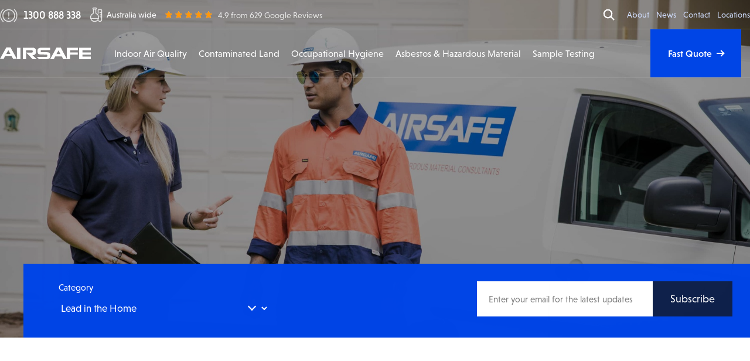

--- FILE ---
content_type: text/html; charset=UTF-8
request_url: https://www.airsafe.net.au/news/category/lead-in-the-home/
body_size: 22217
content:
<!DOCTYPE html>
<html lang="en-US" prefix="og: https://ogp.me/ns#" class="no-js">

<head>
    <meta charset="UTF-8">
    <meta http-equiv="X-UA-Compatible" content="IE=edge"><script type="text/javascript">(window.NREUM||(NREUM={})).init={ajax:{deny_list:["bam.nr-data.net"]},feature_flags:["soft_nav"]};(window.NREUM||(NREUM={})).loader_config={licenseKey:"NRJS-baa9245f8421c0c1822",applicationID:"706649451",browserID:"706670563"};;/*! For license information please see nr-loader-rum-1.308.0.min.js.LICENSE.txt */
(()=>{var e,t,r={163:(e,t,r)=>{"use strict";r.d(t,{j:()=>E});var n=r(384),i=r(1741);var a=r(2555);r(860).K7.genericEvents;const s="experimental.resources",o="register",c=e=>{if(!e||"string"!=typeof e)return!1;try{document.createDocumentFragment().querySelector(e)}catch{return!1}return!0};var d=r(2614),u=r(944),l=r(8122);const f="[data-nr-mask]",g=e=>(0,l.a)(e,(()=>{const e={feature_flags:[],experimental:{allow_registered_children:!1,resources:!1},mask_selector:"*",block_selector:"[data-nr-block]",mask_input_options:{color:!1,date:!1,"datetime-local":!1,email:!1,month:!1,number:!1,range:!1,search:!1,tel:!1,text:!1,time:!1,url:!1,week:!1,textarea:!1,select:!1,password:!0}};return{ajax:{deny_list:void 0,block_internal:!0,enabled:!0,autoStart:!0},api:{get allow_registered_children(){return e.feature_flags.includes(o)||e.experimental.allow_registered_children},set allow_registered_children(t){e.experimental.allow_registered_children=t},duplicate_registered_data:!1},browser_consent_mode:{enabled:!1},distributed_tracing:{enabled:void 0,exclude_newrelic_header:void 0,cors_use_newrelic_header:void 0,cors_use_tracecontext_headers:void 0,allowed_origins:void 0},get feature_flags(){return e.feature_flags},set feature_flags(t){e.feature_flags=t},generic_events:{enabled:!0,autoStart:!0},harvest:{interval:30},jserrors:{enabled:!0,autoStart:!0},logging:{enabled:!0,autoStart:!0},metrics:{enabled:!0,autoStart:!0},obfuscate:void 0,page_action:{enabled:!0},page_view_event:{enabled:!0,autoStart:!0},page_view_timing:{enabled:!0,autoStart:!0},performance:{capture_marks:!1,capture_measures:!1,capture_detail:!0,resources:{get enabled(){return e.feature_flags.includes(s)||e.experimental.resources},set enabled(t){e.experimental.resources=t},asset_types:[],first_party_domains:[],ignore_newrelic:!0}},privacy:{cookies_enabled:!0},proxy:{assets:void 0,beacon:void 0},session:{expiresMs:d.wk,inactiveMs:d.BB},session_replay:{autoStart:!0,enabled:!1,preload:!1,sampling_rate:10,error_sampling_rate:100,collect_fonts:!1,inline_images:!1,fix_stylesheets:!0,mask_all_inputs:!0,get mask_text_selector(){return e.mask_selector},set mask_text_selector(t){c(t)?e.mask_selector="".concat(t,",").concat(f):""===t||null===t?e.mask_selector=f:(0,u.R)(5,t)},get block_class(){return"nr-block"},get ignore_class(){return"nr-ignore"},get mask_text_class(){return"nr-mask"},get block_selector(){return e.block_selector},set block_selector(t){c(t)?e.block_selector+=",".concat(t):""!==t&&(0,u.R)(6,t)},get mask_input_options(){return e.mask_input_options},set mask_input_options(t){t&&"object"==typeof t?e.mask_input_options={...t,password:!0}:(0,u.R)(7,t)}},session_trace:{enabled:!0,autoStart:!0},soft_navigations:{enabled:!0,autoStart:!0},spa:{enabled:!0,autoStart:!0},ssl:void 0,user_actions:{enabled:!0,elementAttributes:["id","className","tagName","type"]}}})());var p=r(6154),m=r(9324);let h=0;const v={buildEnv:m.F3,distMethod:m.Xs,version:m.xv,originTime:p.WN},b={consented:!1},y={appMetadata:{},get consented(){return this.session?.state?.consent||b.consented},set consented(e){b.consented=e},customTransaction:void 0,denyList:void 0,disabled:!1,harvester:void 0,isolatedBacklog:!1,isRecording:!1,loaderType:void 0,maxBytes:3e4,obfuscator:void 0,onerror:void 0,ptid:void 0,releaseIds:{},session:void 0,timeKeeper:void 0,registeredEntities:[],jsAttributesMetadata:{bytes:0},get harvestCount(){return++h}},_=e=>{const t=(0,l.a)(e,y),r=Object.keys(v).reduce((e,t)=>(e[t]={value:v[t],writable:!1,configurable:!0,enumerable:!0},e),{});return Object.defineProperties(t,r)};var w=r(5701);const x=e=>{const t=e.startsWith("http");e+="/",r.p=t?e:"https://"+e};var R=r(7836),k=r(3241);const A={accountID:void 0,trustKey:void 0,agentID:void 0,licenseKey:void 0,applicationID:void 0,xpid:void 0},S=e=>(0,l.a)(e,A),T=new Set;function E(e,t={},r,s){let{init:o,info:c,loader_config:d,runtime:u={},exposed:l=!0}=t;if(!c){const e=(0,n.pV)();o=e.init,c=e.info,d=e.loader_config}e.init=g(o||{}),e.loader_config=S(d||{}),c.jsAttributes??={},p.bv&&(c.jsAttributes.isWorker=!0),e.info=(0,a.D)(c);const f=e.init,m=[c.beacon,c.errorBeacon];T.has(e.agentIdentifier)||(f.proxy.assets&&(x(f.proxy.assets),m.push(f.proxy.assets)),f.proxy.beacon&&m.push(f.proxy.beacon),e.beacons=[...m],function(e){const t=(0,n.pV)();Object.getOwnPropertyNames(i.W.prototype).forEach(r=>{const n=i.W.prototype[r];if("function"!=typeof n||"constructor"===n)return;let a=t[r];e[r]&&!1!==e.exposed&&"micro-agent"!==e.runtime?.loaderType&&(t[r]=(...t)=>{const n=e[r](...t);return a?a(...t):n})})}(e),(0,n.US)("activatedFeatures",w.B)),u.denyList=[...f.ajax.deny_list||[],...f.ajax.block_internal?m:[]],u.ptid=e.agentIdentifier,u.loaderType=r,e.runtime=_(u),T.has(e.agentIdentifier)||(e.ee=R.ee.get(e.agentIdentifier),e.exposed=l,(0,k.W)({agentIdentifier:e.agentIdentifier,drained:!!w.B?.[e.agentIdentifier],type:"lifecycle",name:"initialize",feature:void 0,data:e.config})),T.add(e.agentIdentifier)}},384:(e,t,r)=>{"use strict";r.d(t,{NT:()=>s,US:()=>u,Zm:()=>o,bQ:()=>d,dV:()=>c,pV:()=>l});var n=r(6154),i=r(1863),a=r(1910);const s={beacon:"bam.nr-data.net",errorBeacon:"bam.nr-data.net"};function o(){return n.gm.NREUM||(n.gm.NREUM={}),void 0===n.gm.newrelic&&(n.gm.newrelic=n.gm.NREUM),n.gm.NREUM}function c(){let e=o();return e.o||(e.o={ST:n.gm.setTimeout,SI:n.gm.setImmediate||n.gm.setInterval,CT:n.gm.clearTimeout,XHR:n.gm.XMLHttpRequest,REQ:n.gm.Request,EV:n.gm.Event,PR:n.gm.Promise,MO:n.gm.MutationObserver,FETCH:n.gm.fetch,WS:n.gm.WebSocket},(0,a.i)(...Object.values(e.o))),e}function d(e,t){let r=o();r.initializedAgents??={},t.initializedAt={ms:(0,i.t)(),date:new Date},r.initializedAgents[e]=t}function u(e,t){o()[e]=t}function l(){return function(){let e=o();const t=e.info||{};e.info={beacon:s.beacon,errorBeacon:s.errorBeacon,...t}}(),function(){let e=o();const t=e.init||{};e.init={...t}}(),c(),function(){let e=o();const t=e.loader_config||{};e.loader_config={...t}}(),o()}},782:(e,t,r)=>{"use strict";r.d(t,{T:()=>n});const n=r(860).K7.pageViewTiming},860:(e,t,r)=>{"use strict";r.d(t,{$J:()=>u,K7:()=>c,P3:()=>d,XX:()=>i,Yy:()=>o,df:()=>a,qY:()=>n,v4:()=>s});const n="events",i="jserrors",a="browser/blobs",s="rum",o="browser/logs",c={ajax:"ajax",genericEvents:"generic_events",jserrors:i,logging:"logging",metrics:"metrics",pageAction:"page_action",pageViewEvent:"page_view_event",pageViewTiming:"page_view_timing",sessionReplay:"session_replay",sessionTrace:"session_trace",softNav:"soft_navigations",spa:"spa"},d={[c.pageViewEvent]:1,[c.pageViewTiming]:2,[c.metrics]:3,[c.jserrors]:4,[c.spa]:5,[c.ajax]:6,[c.sessionTrace]:7,[c.softNav]:8,[c.sessionReplay]:9,[c.logging]:10,[c.genericEvents]:11},u={[c.pageViewEvent]:s,[c.pageViewTiming]:n,[c.ajax]:n,[c.spa]:n,[c.softNav]:n,[c.metrics]:i,[c.jserrors]:i,[c.sessionTrace]:a,[c.sessionReplay]:a,[c.logging]:o,[c.genericEvents]:"ins"}},944:(e,t,r)=>{"use strict";r.d(t,{R:()=>i});var n=r(3241);function i(e,t){"function"==typeof console.debug&&(console.debug("New Relic Warning: https://github.com/newrelic/newrelic-browser-agent/blob/main/docs/warning-codes.md#".concat(e),t),(0,n.W)({agentIdentifier:null,drained:null,type:"data",name:"warn",feature:"warn",data:{code:e,secondary:t}}))}},1687:(e,t,r)=>{"use strict";r.d(t,{Ak:()=>d,Ze:()=>f,x3:()=>u});var n=r(3241),i=r(7836),a=r(3606),s=r(860),o=r(2646);const c={};function d(e,t){const r={staged:!1,priority:s.P3[t]||0};l(e),c[e].get(t)||c[e].set(t,r)}function u(e,t){e&&c[e]&&(c[e].get(t)&&c[e].delete(t),p(e,t,!1),c[e].size&&g(e))}function l(e){if(!e)throw new Error("agentIdentifier required");c[e]||(c[e]=new Map)}function f(e="",t="feature",r=!1){if(l(e),!e||!c[e].get(t)||r)return p(e,t);c[e].get(t).staged=!0,g(e)}function g(e){const t=Array.from(c[e]);t.every(([e,t])=>t.staged)&&(t.sort((e,t)=>e[1].priority-t[1].priority),t.forEach(([t])=>{c[e].delete(t),p(e,t)}))}function p(e,t,r=!0){const s=e?i.ee.get(e):i.ee,c=a.i.handlers;if(!s.aborted&&s.backlog&&c){if((0,n.W)({agentIdentifier:e,type:"lifecycle",name:"drain",feature:t}),r){const e=s.backlog[t],r=c[t];if(r){for(let t=0;e&&t<e.length;++t)m(e[t],r);Object.entries(r).forEach(([e,t])=>{Object.values(t||{}).forEach(t=>{t[0]?.on&&t[0]?.context()instanceof o.y&&t[0].on(e,t[1])})})}}s.isolatedBacklog||delete c[t],s.backlog[t]=null,s.emit("drain-"+t,[])}}function m(e,t){var r=e[1];Object.values(t[r]||{}).forEach(t=>{var r=e[0];if(t[0]===r){var n=t[1],i=e[3],a=e[2];n.apply(i,a)}})}},1738:(e,t,r)=>{"use strict";r.d(t,{U:()=>g,Y:()=>f});var n=r(3241),i=r(9908),a=r(1863),s=r(944),o=r(5701),c=r(3969),d=r(8362),u=r(860),l=r(4261);function f(e,t,r,a){const f=a||r;!f||f[e]&&f[e]!==d.d.prototype[e]||(f[e]=function(){(0,i.p)(c.xV,["API/"+e+"/called"],void 0,u.K7.metrics,r.ee),(0,n.W)({agentIdentifier:r.agentIdentifier,drained:!!o.B?.[r.agentIdentifier],type:"data",name:"api",feature:l.Pl+e,data:{}});try{return t.apply(this,arguments)}catch(e){(0,s.R)(23,e)}})}function g(e,t,r,n,s){const o=e.info;null===r?delete o.jsAttributes[t]:o.jsAttributes[t]=r,(s||null===r)&&(0,i.p)(l.Pl+n,[(0,a.t)(),t,r],void 0,"session",e.ee)}},1741:(e,t,r)=>{"use strict";r.d(t,{W:()=>a});var n=r(944),i=r(4261);class a{#e(e,...t){if(this[e]!==a.prototype[e])return this[e](...t);(0,n.R)(35,e)}addPageAction(e,t){return this.#e(i.hG,e,t)}register(e){return this.#e(i.eY,e)}recordCustomEvent(e,t){return this.#e(i.fF,e,t)}setPageViewName(e,t){return this.#e(i.Fw,e,t)}setCustomAttribute(e,t,r){return this.#e(i.cD,e,t,r)}noticeError(e,t){return this.#e(i.o5,e,t)}setUserId(e,t=!1){return this.#e(i.Dl,e,t)}setApplicationVersion(e){return this.#e(i.nb,e)}setErrorHandler(e){return this.#e(i.bt,e)}addRelease(e,t){return this.#e(i.k6,e,t)}log(e,t){return this.#e(i.$9,e,t)}start(){return this.#e(i.d3)}finished(e){return this.#e(i.BL,e)}recordReplay(){return this.#e(i.CH)}pauseReplay(){return this.#e(i.Tb)}addToTrace(e){return this.#e(i.U2,e)}setCurrentRouteName(e){return this.#e(i.PA,e)}interaction(e){return this.#e(i.dT,e)}wrapLogger(e,t,r){return this.#e(i.Wb,e,t,r)}measure(e,t){return this.#e(i.V1,e,t)}consent(e){return this.#e(i.Pv,e)}}},1863:(e,t,r)=>{"use strict";function n(){return Math.floor(performance.now())}r.d(t,{t:()=>n})},1910:(e,t,r)=>{"use strict";r.d(t,{i:()=>a});var n=r(944);const i=new Map;function a(...e){return e.every(e=>{if(i.has(e))return i.get(e);const t="function"==typeof e?e.toString():"",r=t.includes("[native code]"),a=t.includes("nrWrapper");return r||a||(0,n.R)(64,e?.name||t),i.set(e,r),r})}},2555:(e,t,r)=>{"use strict";r.d(t,{D:()=>o,f:()=>s});var n=r(384),i=r(8122);const a={beacon:n.NT.beacon,errorBeacon:n.NT.errorBeacon,licenseKey:void 0,applicationID:void 0,sa:void 0,queueTime:void 0,applicationTime:void 0,ttGuid:void 0,user:void 0,account:void 0,product:void 0,extra:void 0,jsAttributes:{},userAttributes:void 0,atts:void 0,transactionName:void 0,tNamePlain:void 0};function s(e){try{return!!e.licenseKey&&!!e.errorBeacon&&!!e.applicationID}catch(e){return!1}}const o=e=>(0,i.a)(e,a)},2614:(e,t,r)=>{"use strict";r.d(t,{BB:()=>s,H3:()=>n,g:()=>d,iL:()=>c,tS:()=>o,uh:()=>i,wk:()=>a});const n="NRBA",i="SESSION",a=144e5,s=18e5,o={STARTED:"session-started",PAUSE:"session-pause",RESET:"session-reset",RESUME:"session-resume",UPDATE:"session-update"},c={SAME_TAB:"same-tab",CROSS_TAB:"cross-tab"},d={OFF:0,FULL:1,ERROR:2}},2646:(e,t,r)=>{"use strict";r.d(t,{y:()=>n});class n{constructor(e){this.contextId=e}}},2843:(e,t,r)=>{"use strict";r.d(t,{G:()=>a,u:()=>i});var n=r(3878);function i(e,t=!1,r,i){(0,n.DD)("visibilitychange",function(){if(t)return void("hidden"===document.visibilityState&&e());e(document.visibilityState)},r,i)}function a(e,t,r){(0,n.sp)("pagehide",e,t,r)}},3241:(e,t,r)=>{"use strict";r.d(t,{W:()=>a});var n=r(6154);const i="newrelic";function a(e={}){try{n.gm.dispatchEvent(new CustomEvent(i,{detail:e}))}catch(e){}}},3606:(e,t,r)=>{"use strict";r.d(t,{i:()=>a});var n=r(9908);a.on=s;var i=a.handlers={};function a(e,t,r,a){s(a||n.d,i,e,t,r)}function s(e,t,r,i,a){a||(a="feature"),e||(e=n.d);var s=t[a]=t[a]||{};(s[r]=s[r]||[]).push([e,i])}},3878:(e,t,r)=>{"use strict";function n(e,t){return{capture:e,passive:!1,signal:t}}function i(e,t,r=!1,i){window.addEventListener(e,t,n(r,i))}function a(e,t,r=!1,i){document.addEventListener(e,t,n(r,i))}r.d(t,{DD:()=>a,jT:()=>n,sp:()=>i})},3969:(e,t,r)=>{"use strict";r.d(t,{TZ:()=>n,XG:()=>o,rs:()=>i,xV:()=>s,z_:()=>a});const n=r(860).K7.metrics,i="sm",a="cm",s="storeSupportabilityMetrics",o="storeEventMetrics"},4234:(e,t,r)=>{"use strict";r.d(t,{W:()=>a});var n=r(7836),i=r(1687);class a{constructor(e,t){this.agentIdentifier=e,this.ee=n.ee.get(e),this.featureName=t,this.blocked=!1}deregisterDrain(){(0,i.x3)(this.agentIdentifier,this.featureName)}}},4261:(e,t,r)=>{"use strict";r.d(t,{$9:()=>d,BL:()=>o,CH:()=>g,Dl:()=>_,Fw:()=>y,PA:()=>h,Pl:()=>n,Pv:()=>k,Tb:()=>l,U2:()=>a,V1:()=>R,Wb:()=>x,bt:()=>b,cD:()=>v,d3:()=>w,dT:()=>c,eY:()=>p,fF:()=>f,hG:()=>i,k6:()=>s,nb:()=>m,o5:()=>u});const n="api-",i="addPageAction",a="addToTrace",s="addRelease",o="finished",c="interaction",d="log",u="noticeError",l="pauseReplay",f="recordCustomEvent",g="recordReplay",p="register",m="setApplicationVersion",h="setCurrentRouteName",v="setCustomAttribute",b="setErrorHandler",y="setPageViewName",_="setUserId",w="start",x="wrapLogger",R="measure",k="consent"},5289:(e,t,r)=>{"use strict";r.d(t,{GG:()=>s,Qr:()=>c,sB:()=>o});var n=r(3878),i=r(6389);function a(){return"undefined"==typeof document||"complete"===document.readyState}function s(e,t){if(a())return e();const r=(0,i.J)(e),s=setInterval(()=>{a()&&(clearInterval(s),r())},500);(0,n.sp)("load",r,t)}function o(e){if(a())return e();(0,n.DD)("DOMContentLoaded",e)}function c(e){if(a())return e();(0,n.sp)("popstate",e)}},5607:(e,t,r)=>{"use strict";r.d(t,{W:()=>n});const n=(0,r(9566).bz)()},5701:(e,t,r)=>{"use strict";r.d(t,{B:()=>a,t:()=>s});var n=r(3241);const i=new Set,a={};function s(e,t){const r=t.agentIdentifier;a[r]??={},e&&"object"==typeof e&&(i.has(r)||(t.ee.emit("rumresp",[e]),a[r]=e,i.add(r),(0,n.W)({agentIdentifier:r,loaded:!0,drained:!0,type:"lifecycle",name:"load",feature:void 0,data:e})))}},6154:(e,t,r)=>{"use strict";r.d(t,{OF:()=>c,RI:()=>i,WN:()=>u,bv:()=>a,eN:()=>l,gm:()=>s,mw:()=>o,sb:()=>d});var n=r(1863);const i="undefined"!=typeof window&&!!window.document,a="undefined"!=typeof WorkerGlobalScope&&("undefined"!=typeof self&&self instanceof WorkerGlobalScope&&self.navigator instanceof WorkerNavigator||"undefined"!=typeof globalThis&&globalThis instanceof WorkerGlobalScope&&globalThis.navigator instanceof WorkerNavigator),s=i?window:"undefined"!=typeof WorkerGlobalScope&&("undefined"!=typeof self&&self instanceof WorkerGlobalScope&&self||"undefined"!=typeof globalThis&&globalThis instanceof WorkerGlobalScope&&globalThis),o=Boolean("hidden"===s?.document?.visibilityState),c=/iPad|iPhone|iPod/.test(s.navigator?.userAgent),d=c&&"undefined"==typeof SharedWorker,u=((()=>{const e=s.navigator?.userAgent?.match(/Firefox[/\s](\d+\.\d+)/);Array.isArray(e)&&e.length>=2&&e[1]})(),Date.now()-(0,n.t)()),l=()=>"undefined"!=typeof PerformanceNavigationTiming&&s?.performance?.getEntriesByType("navigation")?.[0]?.responseStart},6389:(e,t,r)=>{"use strict";function n(e,t=500,r={}){const n=r?.leading||!1;let i;return(...r)=>{n&&void 0===i&&(e.apply(this,r),i=setTimeout(()=>{i=clearTimeout(i)},t)),n||(clearTimeout(i),i=setTimeout(()=>{e.apply(this,r)},t))}}function i(e){let t=!1;return(...r)=>{t||(t=!0,e.apply(this,r))}}r.d(t,{J:()=>i,s:()=>n})},6630:(e,t,r)=>{"use strict";r.d(t,{T:()=>n});const n=r(860).K7.pageViewEvent},7699:(e,t,r)=>{"use strict";r.d(t,{It:()=>a,KC:()=>o,No:()=>i,qh:()=>s});var n=r(860);const i=16e3,a=1e6,s="SESSION_ERROR",o={[n.K7.logging]:!0,[n.K7.genericEvents]:!1,[n.K7.jserrors]:!1,[n.K7.ajax]:!1}},7836:(e,t,r)=>{"use strict";r.d(t,{P:()=>o,ee:()=>c});var n=r(384),i=r(8990),a=r(2646),s=r(5607);const o="nr@context:".concat(s.W),c=function e(t,r){var n={},s={},u={},l=!1;try{l=16===r.length&&d.initializedAgents?.[r]?.runtime.isolatedBacklog}catch(e){}var f={on:p,addEventListener:p,removeEventListener:function(e,t){var r=n[e];if(!r)return;for(var i=0;i<r.length;i++)r[i]===t&&r.splice(i,1)},emit:function(e,r,n,i,a){!1!==a&&(a=!0);if(c.aborted&&!i)return;t&&a&&t.emit(e,r,n);var o=g(n);m(e).forEach(e=>{e.apply(o,r)});var d=v()[s[e]];d&&d.push([f,e,r,o]);return o},get:h,listeners:m,context:g,buffer:function(e,t){const r=v();if(t=t||"feature",f.aborted)return;Object.entries(e||{}).forEach(([e,n])=>{s[n]=t,t in r||(r[t]=[])})},abort:function(){f._aborted=!0,Object.keys(f.backlog).forEach(e=>{delete f.backlog[e]})},isBuffering:function(e){return!!v()[s[e]]},debugId:r,backlog:l?{}:t&&"object"==typeof t.backlog?t.backlog:{},isolatedBacklog:l};return Object.defineProperty(f,"aborted",{get:()=>{let e=f._aborted||!1;return e||(t&&(e=t.aborted),e)}}),f;function g(e){return e&&e instanceof a.y?e:e?(0,i.I)(e,o,()=>new a.y(o)):new a.y(o)}function p(e,t){n[e]=m(e).concat(t)}function m(e){return n[e]||[]}function h(t){return u[t]=u[t]||e(f,t)}function v(){return f.backlog}}(void 0,"globalEE"),d=(0,n.Zm)();d.ee||(d.ee=c)},8122:(e,t,r)=>{"use strict";r.d(t,{a:()=>i});var n=r(944);function i(e,t){try{if(!e||"object"!=typeof e)return(0,n.R)(3);if(!t||"object"!=typeof t)return(0,n.R)(4);const r=Object.create(Object.getPrototypeOf(t),Object.getOwnPropertyDescriptors(t)),a=0===Object.keys(r).length?e:r;for(let s in a)if(void 0!==e[s])try{if(null===e[s]){r[s]=null;continue}Array.isArray(e[s])&&Array.isArray(t[s])?r[s]=Array.from(new Set([...e[s],...t[s]])):"object"==typeof e[s]&&"object"==typeof t[s]?r[s]=i(e[s],t[s]):r[s]=e[s]}catch(e){r[s]||(0,n.R)(1,e)}return r}catch(e){(0,n.R)(2,e)}}},8362:(e,t,r)=>{"use strict";r.d(t,{d:()=>a});var n=r(9566),i=r(1741);class a extends i.W{agentIdentifier=(0,n.LA)(16)}},8374:(e,t,r)=>{r.nc=(()=>{try{return document?.currentScript?.nonce}catch(e){}return""})()},8990:(e,t,r)=>{"use strict";r.d(t,{I:()=>i});var n=Object.prototype.hasOwnProperty;function i(e,t,r){if(n.call(e,t))return e[t];var i=r();if(Object.defineProperty&&Object.keys)try{return Object.defineProperty(e,t,{value:i,writable:!0,enumerable:!1}),i}catch(e){}return e[t]=i,i}},9324:(e,t,r)=>{"use strict";r.d(t,{F3:()=>i,Xs:()=>a,xv:()=>n});const n="1.308.0",i="PROD",a="CDN"},9566:(e,t,r)=>{"use strict";r.d(t,{LA:()=>o,bz:()=>s});var n=r(6154);const i="xxxxxxxx-xxxx-4xxx-yxxx-xxxxxxxxxxxx";function a(e,t){return e?15&e[t]:16*Math.random()|0}function s(){const e=n.gm?.crypto||n.gm?.msCrypto;let t,r=0;return e&&e.getRandomValues&&(t=e.getRandomValues(new Uint8Array(30))),i.split("").map(e=>"x"===e?a(t,r++).toString(16):"y"===e?(3&a()|8).toString(16):e).join("")}function o(e){const t=n.gm?.crypto||n.gm?.msCrypto;let r,i=0;t&&t.getRandomValues&&(r=t.getRandomValues(new Uint8Array(e)));const s=[];for(var o=0;o<e;o++)s.push(a(r,i++).toString(16));return s.join("")}},9908:(e,t,r)=>{"use strict";r.d(t,{d:()=>n,p:()=>i});var n=r(7836).ee.get("handle");function i(e,t,r,i,a){a?(a.buffer([e],i),a.emit(e,t,r)):(n.buffer([e],i),n.emit(e,t,r))}}},n={};function i(e){var t=n[e];if(void 0!==t)return t.exports;var a=n[e]={exports:{}};return r[e](a,a.exports,i),a.exports}i.m=r,i.d=(e,t)=>{for(var r in t)i.o(t,r)&&!i.o(e,r)&&Object.defineProperty(e,r,{enumerable:!0,get:t[r]})},i.f={},i.e=e=>Promise.all(Object.keys(i.f).reduce((t,r)=>(i.f[r](e,t),t),[])),i.u=e=>"nr-rum-1.308.0.min.js",i.o=(e,t)=>Object.prototype.hasOwnProperty.call(e,t),e={},t="NRBA-1.308.0.PROD:",i.l=(r,n,a,s)=>{if(e[r])e[r].push(n);else{var o,c;if(void 0!==a)for(var d=document.getElementsByTagName("script"),u=0;u<d.length;u++){var l=d[u];if(l.getAttribute("src")==r||l.getAttribute("data-webpack")==t+a){o=l;break}}if(!o){c=!0;var f={296:"sha512-+MIMDsOcckGXa1EdWHqFNv7P+JUkd5kQwCBr3KE6uCvnsBNUrdSt4a/3/L4j4TxtnaMNjHpza2/erNQbpacJQA=="};(o=document.createElement("script")).charset="utf-8",i.nc&&o.setAttribute("nonce",i.nc),o.setAttribute("data-webpack",t+a),o.src=r,0!==o.src.indexOf(window.location.origin+"/")&&(o.crossOrigin="anonymous"),f[s]&&(o.integrity=f[s])}e[r]=[n];var g=(t,n)=>{o.onerror=o.onload=null,clearTimeout(p);var i=e[r];if(delete e[r],o.parentNode&&o.parentNode.removeChild(o),i&&i.forEach(e=>e(n)),t)return t(n)},p=setTimeout(g.bind(null,void 0,{type:"timeout",target:o}),12e4);o.onerror=g.bind(null,o.onerror),o.onload=g.bind(null,o.onload),c&&document.head.appendChild(o)}},i.r=e=>{"undefined"!=typeof Symbol&&Symbol.toStringTag&&Object.defineProperty(e,Symbol.toStringTag,{value:"Module"}),Object.defineProperty(e,"__esModule",{value:!0})},i.p="https://js-agent.newrelic.com/",(()=>{var e={374:0,840:0};i.f.j=(t,r)=>{var n=i.o(e,t)?e[t]:void 0;if(0!==n)if(n)r.push(n[2]);else{var a=new Promise((r,i)=>n=e[t]=[r,i]);r.push(n[2]=a);var s=i.p+i.u(t),o=new Error;i.l(s,r=>{if(i.o(e,t)&&(0!==(n=e[t])&&(e[t]=void 0),n)){var a=r&&("load"===r.type?"missing":r.type),s=r&&r.target&&r.target.src;o.message="Loading chunk "+t+" failed: ("+a+": "+s+")",o.name="ChunkLoadError",o.type=a,o.request=s,n[1](o)}},"chunk-"+t,t)}};var t=(t,r)=>{var n,a,[s,o,c]=r,d=0;if(s.some(t=>0!==e[t])){for(n in o)i.o(o,n)&&(i.m[n]=o[n]);if(c)c(i)}for(t&&t(r);d<s.length;d++)a=s[d],i.o(e,a)&&e[a]&&e[a][0](),e[a]=0},r=self["webpackChunk:NRBA-1.308.0.PROD"]=self["webpackChunk:NRBA-1.308.0.PROD"]||[];r.forEach(t.bind(null,0)),r.push=t.bind(null,r.push.bind(r))})(),(()=>{"use strict";i(8374);var e=i(8362),t=i(860);const r=Object.values(t.K7);var n=i(163);var a=i(9908),s=i(1863),o=i(4261),c=i(1738);var d=i(1687),u=i(4234),l=i(5289),f=i(6154),g=i(944),p=i(384);const m=e=>f.RI&&!0===e?.privacy.cookies_enabled;function h(e){return!!(0,p.dV)().o.MO&&m(e)&&!0===e?.session_trace.enabled}var v=i(6389),b=i(7699);class y extends u.W{constructor(e,t){super(e.agentIdentifier,t),this.agentRef=e,this.abortHandler=void 0,this.featAggregate=void 0,this.loadedSuccessfully=void 0,this.onAggregateImported=new Promise(e=>{this.loadedSuccessfully=e}),this.deferred=Promise.resolve(),!1===e.init[this.featureName].autoStart?this.deferred=new Promise((t,r)=>{this.ee.on("manual-start-all",(0,v.J)(()=>{(0,d.Ak)(e.agentIdentifier,this.featureName),t()}))}):(0,d.Ak)(e.agentIdentifier,t)}importAggregator(e,t,r={}){if(this.featAggregate)return;const n=async()=>{let n;await this.deferred;try{if(m(e.init)){const{setupAgentSession:t}=await i.e(296).then(i.bind(i,3305));n=t(e)}}catch(e){(0,g.R)(20,e),this.ee.emit("internal-error",[e]),(0,a.p)(b.qh,[e],void 0,this.featureName,this.ee)}try{if(!this.#t(this.featureName,n,e.init))return(0,d.Ze)(this.agentIdentifier,this.featureName),void this.loadedSuccessfully(!1);const{Aggregate:i}=await t();this.featAggregate=new i(e,r),e.runtime.harvester.initializedAggregates.push(this.featAggregate),this.loadedSuccessfully(!0)}catch(e){(0,g.R)(34,e),this.abortHandler?.(),(0,d.Ze)(this.agentIdentifier,this.featureName,!0),this.loadedSuccessfully(!1),this.ee&&this.ee.abort()}};f.RI?(0,l.GG)(()=>n(),!0):n()}#t(e,r,n){if(this.blocked)return!1;switch(e){case t.K7.sessionReplay:return h(n)&&!!r;case t.K7.sessionTrace:return!!r;default:return!0}}}var _=i(6630),w=i(2614),x=i(3241);class R extends y{static featureName=_.T;constructor(e){var t;super(e,_.T),this.setupInspectionEvents(e.agentIdentifier),t=e,(0,c.Y)(o.Fw,function(e,r){"string"==typeof e&&("/"!==e.charAt(0)&&(e="/"+e),t.runtime.customTransaction=(r||"http://custom.transaction")+e,(0,a.p)(o.Pl+o.Fw,[(0,s.t)()],void 0,void 0,t.ee))},t),this.importAggregator(e,()=>i.e(296).then(i.bind(i,3943)))}setupInspectionEvents(e){const t=(t,r)=>{t&&(0,x.W)({agentIdentifier:e,timeStamp:t.timeStamp,loaded:"complete"===t.target.readyState,type:"window",name:r,data:t.target.location+""})};(0,l.sB)(e=>{t(e,"DOMContentLoaded")}),(0,l.GG)(e=>{t(e,"load")}),(0,l.Qr)(e=>{t(e,"navigate")}),this.ee.on(w.tS.UPDATE,(t,r)=>{(0,x.W)({agentIdentifier:e,type:"lifecycle",name:"session",data:r})})}}class k extends e.d{constructor(e){var t;(super(),f.gm)?(this.features={},(0,p.bQ)(this.agentIdentifier,this),this.desiredFeatures=new Set(e.features||[]),this.desiredFeatures.add(R),(0,n.j)(this,e,e.loaderType||"agent"),t=this,(0,c.Y)(o.cD,function(e,r,n=!1){if("string"==typeof e){if(["string","number","boolean"].includes(typeof r)||null===r)return(0,c.U)(t,e,r,o.cD,n);(0,g.R)(40,typeof r)}else(0,g.R)(39,typeof e)},t),function(e){(0,c.Y)(o.Dl,function(t,r=!1){if("string"!=typeof t&&null!==t)return void(0,g.R)(41,typeof t);const n=e.info.jsAttributes["enduser.id"];r&&null!=n&&n!==t?(0,a.p)(o.Pl+"setUserIdAndResetSession",[t],void 0,"session",e.ee):(0,c.U)(e,"enduser.id",t,o.Dl,!0)},e)}(this),function(e){(0,c.Y)(o.nb,function(t){if("string"==typeof t||null===t)return(0,c.U)(e,"application.version",t,o.nb,!1);(0,g.R)(42,typeof t)},e)}(this),function(e){(0,c.Y)(o.d3,function(){e.ee.emit("manual-start-all")},e)}(this),function(e){(0,c.Y)(o.Pv,function(t=!0){if("boolean"==typeof t){if((0,a.p)(o.Pl+o.Pv,[t],void 0,"session",e.ee),e.runtime.consented=t,t){const t=e.features.page_view_event;t.onAggregateImported.then(e=>{const r=t.featAggregate;e&&!r.sentRum&&r.sendRum()})}}else(0,g.R)(65,typeof t)},e)}(this),this.run()):(0,g.R)(21)}get config(){return{info:this.info,init:this.init,loader_config:this.loader_config,runtime:this.runtime}}get api(){return this}run(){try{const e=function(e){const t={};return r.forEach(r=>{t[r]=!!e[r]?.enabled}),t}(this.init),n=[...this.desiredFeatures];n.sort((e,r)=>t.P3[e.featureName]-t.P3[r.featureName]),n.forEach(r=>{if(!e[r.featureName]&&r.featureName!==t.K7.pageViewEvent)return;if(r.featureName===t.K7.spa)return void(0,g.R)(67);const n=function(e){switch(e){case t.K7.ajax:return[t.K7.jserrors];case t.K7.sessionTrace:return[t.K7.ajax,t.K7.pageViewEvent];case t.K7.sessionReplay:return[t.K7.sessionTrace];case t.K7.pageViewTiming:return[t.K7.pageViewEvent];default:return[]}}(r.featureName).filter(e=>!(e in this.features));n.length>0&&(0,g.R)(36,{targetFeature:r.featureName,missingDependencies:n}),this.features[r.featureName]=new r(this)})}catch(e){(0,g.R)(22,e);for(const e in this.features)this.features[e].abortHandler?.();const t=(0,p.Zm)();delete t.initializedAgents[this.agentIdentifier]?.features,delete this.sharedAggregator;return t.ee.get(this.agentIdentifier).abort(),!1}}}var A=i(2843),S=i(782);class T extends y{static featureName=S.T;constructor(e){super(e,S.T),f.RI&&((0,A.u)(()=>(0,a.p)("docHidden",[(0,s.t)()],void 0,S.T,this.ee),!0),(0,A.G)(()=>(0,a.p)("winPagehide",[(0,s.t)()],void 0,S.T,this.ee)),this.importAggregator(e,()=>i.e(296).then(i.bind(i,2117))))}}var E=i(3969);class I extends y{static featureName=E.TZ;constructor(e){super(e,E.TZ),f.RI&&document.addEventListener("securitypolicyviolation",e=>{(0,a.p)(E.xV,["Generic/CSPViolation/Detected"],void 0,this.featureName,this.ee)}),this.importAggregator(e,()=>i.e(296).then(i.bind(i,9623)))}}new k({features:[R,T,I],loaderType:"lite"})})()})();</script>
    <meta name="viewport" content="width=device-width, initial-scale=1">
    <script>
        window.addEventListener('load', function(event) {
            document.documentElement.classList.remove('no-js');
            document.documentElement.classList.add('js');
            document.body.removeAttribute('data-preload');
        });

        var prefersReducedMotion = window.matchMedia('(prefers-reduced-motion: reduce)');

        if (prefersReducedMotion.matches) {
            document.documentElement.classList.add('reduced-motion');
        }

        function reducedMotionHandler(e) {
            if (e.matches) {
                document.documentElement.classList.add('reduced-motion');
            } else {
                document.documentElement.classList.remove('reduced-motion');
            }
        }

        prefersReducedMotion.addListener(reducedMotionHandler);
    </script>

    
    <link rel="stylesheet" href="https://www.airsafe.net.au/wp-content/themes/airsafe/dist/css/vendor.css?v1769561980">
        <link rel="stylesheet" href="https://www.airsafe.net.au/wp-content/themes/airsafe/dist/css/style.css?v=1769561980">
    <link rel="stylesheet" href="https://use.typekit.net/onr0irq.css">
    <link rel="stylesheet" href="https://www.airsafe.net.au/wp-content/themes/airsafe/dist/css/print.css" media="print">

    <!-- TODO use yoast -->
    <meta property="og:image" content="https://www.airsafe.net.au/wp-content/themes/airsafe/dist/images/airsafe-social-share.jpg"><!--  width 1200x1200 -->
    <meta property="twitter:image" content="https://www.airsafe.net.au/wp-content/themes/airsafe/dist/images/airsafe-social-share.jpg"><!--  width 1200x1200 -->

    <!-- Favicons -->
    <link rel="apple-touch-icon" sizes="180x180" href="https://www.airsafe.net.au/wp-content/themes/airsafe/dist/images/favicons/apple-touch-icon.png">
    <link rel="icon" type="image/png" sizes="32x32" href="https://www.airsafe.net.au/wp-content/themes/airsafe/dist/images/favicons/favicon-32x32.png">
    <link rel="icon" type="image/png" sizes="16x16" href="https://www.airsafe.net.au/wp-content/themes/airsafe/dist/images/favicons/favicon-16x16.png">
    <link rel="mask-icon" href="https://www.airsafe.net.au/wp-content/themes/airsafe/dist/images/favicons/safari-pinned-tab.svg" color="#0045e6">
    <link rel="shortcut icon" href="https://www.airsafe.net.au/wp-content/themes/airsafe/dist/images/favicons/favicon.ico">
    <meta name="theme-color" content="#ffffff">

    <!-- dns prefetching -->
    <link rel="dns-prefetch" href="//use.typekit.net" >
    <link rel="dns-prefetch" href="//p.typekit.net" >
    <link rel="dns-prefetch" href="//vod-progressive.akamaized.net" >
    <link rel="dns-prefetch" href="//www.googletagmanager.com" >
    <link rel="dns-prefetch" href="//www.google-analytics.com" >
    <link rel="dns-prefetch" href="//cdn.calltrk.com" >
    <link rel="dns-prefetch" href="//js.calltrk.com" >
    <link rel="dns-prefetch" href="//www.gstatic.com" >
    <link rel="dns-prefetch" href="//player.vimeo.com" >

    <!-- Made by Humaan http://humaan.com @wearehumaan -->
    	<style>img:is([sizes="auto" i], [sizes^="auto," i]) { contain-intrinsic-size: 3000px 1500px }</style>
	
<!-- Search Engine Optimization by Rank Math PRO - https://rankmath.com/ -->
<title>News Archive</title>
<meta name="description" content="false"/>
<meta name="robots" content="follow, index, max-snippet:-1, max-video-preview:-1, max-image-preview:large"/>
<link rel="canonical" href="https://www.airsafe.net.au/news/" />
<meta property="og:locale" content="en_US" />
<meta property="og:type" content="article" />
<meta property="og:title" content="News Archive" />
<meta property="og:description" content="false" />
<meta property="og:url" content="https://www.airsafe.net.au/news/" />
<meta property="og:site_name" content="Airsafe" />
<meta property="og:updated_time" content="2020-04-07T08:34:41+00:00" />
<meta property="og:image" content="https://www.airsafe.net.au/wp-content/uploads/2025/08/airsafe-team-in-ppa-next-to-company-truck.jpg" />
<meta property="og:image:secure_url" content="https://www.airsafe.net.au/wp-content/uploads/2025/08/airsafe-team-in-ppa-next-to-company-truck.jpg" />
<meta property="og:image:width" content="1200" />
<meta property="og:image:height" content="630" />
<meta property="og:image:alt" content="-2811" />
<meta property="og:image:type" content="image/jpeg" />
<meta name="twitter:card" content="summary_large_image" />
<meta name="twitter:title" content="News Archive" />
<meta name="twitter:description" content="false" />
<meta name="twitter:image" content="https://www.airsafe.net.au/wp-content/uploads/2025/08/airsafe-team-in-ppa-next-to-company-truck.jpg" />
<meta name="twitter:label1" content="Time to read" />
<meta name="twitter:data1" content="Less than a minute" />
<!-- /Rank Math WordPress SEO plugin -->

<link rel='dns-prefetch' href='//www.airsafe.net.au' />
<link rel="https://api.w.org/" href="https://www.airsafe.net.au/wp-json/" /><link rel="alternate" title="JSON" type="application/json" href="https://www.airsafe.net.au/wp-json/wp/v2/pages/151" /><link rel="EditURI" type="application/rsd+xml" title="RSD" href="https://www.airsafe.net.au/xmlrpc.php?rsd" />
<meta name="generator" content="WordPress 6.8.3" />
<link rel='shortlink' href='https://www.airsafe.net.au/?p=151' />
<link rel="alternate" title="oEmbed (JSON)" type="application/json+oembed" href="https://www.airsafe.net.au/wp-json/oembed/1.0/embed?url=https%3A%2F%2Fwww.airsafe.net.au%2Fnews%2F" />
<link rel="alternate" title="oEmbed (XML)" type="text/xml+oembed" href="https://www.airsafe.net.au/wp-json/oembed/1.0/embed?url=https%3A%2F%2Fwww.airsafe.net.au%2Fnews%2F&#038;format=xml" />
<!-- Google Tag Manager -->
<script>(function(w,d,s,l,i){w[l]=w[l]||[];w[l].push({'gtm.start':
new Date().getTime(),event:'gtm.js'});var f=d.getElementsByTagName(s)[0],
j=d.createElement(s),dl=l!='dataLayer'?'&l='+l:'';j.async=true;j.src=
'https://www.googletagmanager.com/gtm.js?id='+i+dl;f.parentNode.insertBefore(j,f);
})(window,document,'script','dataLayer','GTM-WS39BJ5');</script>
<!-- End Google Tag Manager -->

    <link rel="preload" href="https://www.airsafe.net.au/wp-content/themes/airsafe/dist/images/home-hero--mob.jpg" as="image" media="(max-width: 701px)">

    <style>
        [data-preload] .header-main .sub-menu { transition: none; }
    </style>
</head>

<body class="wp-singular page-template-default page page-id-151 wp-theme-airsafe" data-preload>

    <div class="container-page">
        <div class="container-outer">

            <a class="skip-to-link" href="#skip-to-content">Skip to Content</a>
            <a class="skip-to-link" href="#skip-to-navigation">Skip to Navigation</a><header class="header-main js--header-scroll">
	<div class="container">
		<button class="hamburger js--hamburger">
			<span class="hidden">Click to toggle menu visibilty</span>
			<span class="patty"></span>
			<span class="patty"></span>
			<span class="patty"></span>
		</button>
		<div class="header__first">
						
			<p>
				<svg class="warning-icon" xmlns="http://www.w3.org/2000/svg" width="30" height="23" viewBox="0 0 30 23">
  <title>Warning light icon</title>
  <g fill="none" fill-rule="evenodd" stroke="#FFF" stroke-linecap="round" stroke-linejoin="round" stroke-width="1.5">
    <path d="M25 11.3C25 17 20.5 21.5 15 21.6a10 10 0 01-10.1-10C4.8 6 9.3 1.6 14.9 1.5a10 10 0 0110.1 10zM14.9 12.7V6.4M14.9 15.9h0M15.2 16.2c0-.1-.1-.3-.3-.3M15 16.6a.3.3 0 00.2-.4M14.9 16.6h0M14.6 16.3c0 .1.1.3.3.3M14.9 16a.3.3 0 00-.3.3M14.9 15.9h0M14.9 15.9h0M5.4 21.7a13.9 13.9 0 010-20.3M24.4 1.3a13.9 13.9 0 010 20.4"/>
  </g>
</svg>				<span class="desktop-menu-only hidden">Rapid response across NSW </span>
				<a href="tel:1300888338" class="header-phone"><em>1300 888 338</em></a>
			</p>
			<p>
				<a href="https://www.airsafe.net.au/sample-testing/" class="sample-testing-cta">
					<svg class="lab-test-icon" xmlns="http://www.w3.org/2000/svg" width="22" height="26" viewBox="0 0 22 26">
  <title>Lab testing icon</title>
  <g fill="none" fill-rule="evenodd" stroke="#FFF" stroke-linecap="round" stroke-linejoin="round" stroke-width="1.5">
    <path d="M6.5 3.5v6.6c0 .4-.3.8-.6 1a7 7 0 105.2 0 1 1 0 01-.6-1V3.5"/>
    <path d="M14.9 23a3 3 0 002.8 1.5 3.1 3.1 0 002.8-3.2V5.5c0-.6-.4-1-1-1h-4a1 1 0 00-1 1V11M1.8 19.5h13.4M11.5 2.5c0-.6-.4-1-1-1h-4a1 1 0 100 2h4c.6 0 1-.4 1-1zM20.5 9.5h-3M20.5 12.5H19M20.5 15.5h-3M20.5 18.5H19"/>
  </g>
</svg><em>Australia wide</em>
				</a>
			</p>

			
			<a href="https://www.google.com/maps/place/Airsafe/@-33.9127541,151.1986301,17z/data=!3m1!5s0x6b12bf1ed9bf3ef7:0x3988028efb86c3f9!4m12!1m2!2m1!1sAirsafe,+93+Beattie+Street,+Balmain!3m8!1s0x6b12afb7bb54e9b5:0x8ba45496e476304f!8m2!3d-33.9127541!4d151.201205!9m1!1b1!15sCiNBaXJzYWZlLCA5MyBCZWF0dGllIFN0cmVldCwgQmFsbWFpbpIBGGFzYmVzdG9zX3Rlc3Rpbmdfc2VydmljZeABAA!16s%2Fg%2F1tzzvnpv?hl=en-AU&entry=ttu" target="_blank" class="header__reviews">
    <div class="header__reviews-stars">
        <svg width="80" height="12" viewBox="0 0 80 12" aria-hidden="true" role="img">
            <title>4.9 from 629 Google Reviews</title>
            <defs>
                <path id="a-9" d="M.5 0h85v12H.5z" transform="scale(0.98 1)" />
            </defs>
            <g fill="none" fill-rule="evenodd" transform="translate(-3)">
                <g class="stars-base" transform="translate(3)">
                    <path d="M8.174 3.774l3.434.34c.167.016.31.126.367.283a.427.427 0 0 1-.102.45l-2.83 2.8 1.049 3.807a.429.429 0 0 1-.144.446.439.439 0 0 1-.47.053L6 10.23l-3.478 1.725a.438.438 0 0 1-.47-.053.428.428 0 0 1-.143-.446l1.048-3.808-2.83-2.804a.427.427 0 0 1-.102-.449.434.434 0 0 1 .367-.283l3.434-.34L5.611.237A.435.435 0 0 1 6.39.24l1.785 3.535zM23.389.239l1.785 3.535 3.434.34c.167.016.31.126.367.283a.427.427 0 0 1-.102.45l-2.83 2.8 1.049 3.807a.429.429 0 0 1-.144.446.439.439 0 0 1-.47.053L23 10.23l-3.478 1.725a.438.438 0 0 1-.47-.053.428.428 0 0 1-.143-.446l1.048-3.808-2.83-2.804a.427.427 0 0 1-.102-.449.434.434 0 0 1 .367-.283l3.434-.34L22.611.237a.435.435 0 0 1 .778.002zM40.389.239l1.785 3.535 3.434.34c.167.016.31.126.367.283a.427.427 0 0 1-.102.45l-2.83 2.8 1.049 3.807a.429.429 0 0 1-.144.446.439.439 0 0 1-.47.053L40 10.23l-3.478 1.725a.438.438 0 0 1-.47-.053.428.428 0 0 1-.143-.446l1.048-3.808-2.83-2.804a.427.427 0 0 1-.102-.449.434.434 0 0 1 .367-.283l3.434-.34L39.611.237a.435.435 0 0 1 .778.002zM57.389.239l1.785 3.535 3.434.34c.167.016.31.126.367.283a.427.427 0 0 1-.102.45l-2.83 2.8 1.049 3.807a.429.429 0 0 1-.144.446.439.439 0 0 1-.47.053L57 10.23l-3.478 1.725a.438.438 0 0 1-.47-.053.428.428 0 0 1-.143-.446l1.048-3.808-2.83-2.804a.427.427 0 0 1-.102-.449.434.434 0 0 1 .367-.283l3.434-.34L56.611.237a.435.435 0 0 1 .778.002zM74.389.239l1.785 3.535 3.434.34c.167.016.31.126.367.283a.427.427 0 0 1-.102.45l-2.83 2.8 1.049 3.807a.429.429 0 0 1-.144.446.439.439 0 0 1-.47.053L74 10.23l-3.478 1.725a.438.438 0 0 1-.47-.053.428.428 0 0 1-.143-.446l1.048-3.808-2.83-2.804a.427.427 0 0 1-.102-.449.434.434 0 0 1 .367-.283l3.434-.34L73.611.237a.435.435 0 0 1 .778.002z" />
                </g>
                <mask id="b-9" fill="#fff">
                    <use xlink:href="#a-9" />
                </mask>
                <path class="stars-rating" d="M11.174 3.774l3.434.34c.167.016.31.126.367.283a.427.427 0 0 1-.102.45l-2.83 2.8 1.049 3.807a.429.429 0 0 1-.144.446.439.439 0 0 1-.47.053L9 10.23l-3.478 1.725a.438.438 0 0 1-.47-.053.428.428 0 0 1-.143-.446l1.048-3.808-2.83-2.804a.427.427 0 0 1-.102-.449.434.434 0 0 1 .367-.283l3.434-.34L8.611.237A.435.435 0 0 1 9.39.24l1.785 3.535zM26.389.239l1.785 3.535 3.434.34c.167.016.31.126.367.283a.427.427 0 0 1-.102.45l-2.83 2.8 1.049 3.807a.429.429 0 0 1-.144.446.439.439 0 0 1-.47.053L26 10.23l-3.478 1.725a.438.438 0 0 1-.47-.053.428.428 0 0 1-.143-.446l1.048-3.808-2.83-2.804a.427.427 0 0 1-.102-.449.434.434 0 0 1 .367-.283l3.434-.34L25.611.237a.435.435 0 0 1 .778.002zM43.389.239l1.785 3.535 3.434.34c.167.016.31.126.367.283a.427.427 0 0 1-.102.45l-2.83 2.8 1.049 3.807a.429.429 0 0 1-.144.446.439.439 0 0 1-.47.053L43 10.23l-3.478 1.725a.438.438 0 0 1-.47-.053.428.428 0 0 1-.143-.446l1.048-3.808-2.83-2.804a.427.427 0 0 1-.102-.449.434.434 0 0 1 .367-.283l3.434-.34L42.611.237a.435.435 0 0 1 .778.002zM60.389.239l1.785 3.535 3.434.34c.167.016.31.126.367.283a.427.427 0 0 1-.102.45l-2.83 2.8 1.049 3.807a.429.429 0 0 1-.144.446.439.439 0 0 1-.47.053L60 10.23l-3.478 1.725a.438.438 0 0 1-.47-.053.428.428 0 0 1-.143-.446l1.048-3.808-2.83-2.804a.427.427 0 0 1-.102-.449.434.434 0 0 1 .367-.283l3.434-.34L59.611.237a.435.435 0 0 1 .778.002zM77.389.239l1.785 3.535 3.434.34c.167.016.31.126.367.283a.427.427 0 0 1-.102.45l-2.83 2.8 1.049 3.807a.429.429 0 0 1-.144.446.439.439 0 0 1-.47.053L77 10.23l-3.478 1.725a.438.438 0 0 1-.47-.053.428.428 0 0 1-.143-.446l1.048-3.808-2.83-2.804a.427.427 0 0 1-.102-.449.434.434 0 0 1 .367-.283l3.434-.34L76.611.237a.435.435 0 0 1 .778.002z" mask="url(#b-9)" />
            </g>
        </svg>
    </div>
    <div class="header__reviews-rating">
        <em>4.9 from 629 Google Reviews</em>
    </div>
</a>
			<div class="header__search js--header-search">
				<form action="https://www.airsafe.net.au" method="post" class="search-form js--search-form" id="site-search-form">
					<label class="hidden" for="search_term">
						Search the Airsafe website
					</label>
					<input id="search_term" name="search_term" placeholder="Search" type="text">
					<button type="submit" class="search-icon">
						<span class="hidden">Search Airsafe</span>
						<svg xmlns="http://www.w3.org/2000/svg" height="20" width="20" viewBox="0 0 20 20">
  <title>Search icon</title>
  <g fill="none" fill-rule="evenodd" stroke="white" stroke-linecap="round" stroke-linejoin="round" stroke-width="2" transform="translate(-1 -1)">
    <circle cx="9.5" cy="9.5" r="6.7" transform="rotate(-23 9.5 9.5)"/>
    <path d="M14.2 14.2l5.2 5.2"/>
  </g>
</svg>					</button>
				</form>
				<button type="button" class="search-icon js--expand-search-toggle">
					<span class="hidden">Expand the search form</span>
					<svg xmlns="http://www.w3.org/2000/svg" height="20" width="20" viewBox="0 0 20 20">
  <title>Search icon</title>
  <g fill="none" fill-rule="evenodd" stroke="white" stroke-linecap="round" stroke-linejoin="round" stroke-width="2" transform="translate(-1 -1)">
    <circle cx="9.5" cy="9.5" r="6.7" transform="rotate(-23 9.5 9.5)"/>
    <path d="M14.2 14.2l5.2 5.2"/>
  </g>
</svg>				</button>
			</div>
		</div>

		<div class="header__logo">
			<p>
				<a href="https://www.airsafe.net.au">
					<svg xmlns="http://www.w3.org/2000/svg" width="156" height="20" viewBox="0 0 156 20">
  <title>Airsafe logo</title>
  <g fill="#FFF" fill-rule="evenodd">
    <path d="M52.8 8.7h-8.2v-4H54c.6 0 1 0 1.5.5.4.4.4.8.4 1.4v.2c0 .6 0 1-.4 1.4-.4.5-.8.5-1.4.5h-1.3zm3 4.3c1.4 0 2.4 0 3.6-.9 1.3-1 1.9-2.2 1.9-3.8V5.2c0-1.7-.6-3-2-3.9-1.1-.8-2.1-.9-3.6-.9H39.1V20h5.5V8.7l11 11.2h6.9l-7.2-7 .5.1zM62.8 16h15.7c.7 0 1.2 0 1.8-.4.4-.3.5-.6.5-1v-1c0-.4-.3-1-.7-1.1-.4-.3-1.2-.3-2-.3l-8-.2c-1.8 0-3.6-.2-4.5-1A4.7 4.7 0 0164 7.4V6c0-1.8.3-3.6 2-4.6 1.5-.9 3.1-1 6.3-1h13.1v4h-14c-.6 0-1 0-1.4.3-.4.3-.6.7-.6 1.2v.8c0 .4 0 .8.4 1.1.4.3.7.2 1.2.2l9 .1c1.6 0 3.1.3 4 .8 1.4.9 1.8 2.7 1.8 4.4v1.3c0 1.2 0 2.4-1.2 3.7-1.6 1.8-5.3 1.6-6.2 1.6h-12l-3.7-4zM155.1 4.7V.4h-20v19.5H155v-4.3h-14.3v-3.3h14.2V8.4h-14.2V4.7zM132.9 4.7V.4h-18.8v19.5h5.5v-7.6h13.2V8.4h-13.1V4.7zM28.8 19.5L18 0h-7.3L0 19.5h6.2l2.5-4.7h11.1l2.6 4.7h6.4zm-11-8.6h-7l3.4-6.4 3.5 6.4z"/>
    <path d="M114.4 20L103.7.3h-7.3L85.6 19.9h6.2l2.5-4.7h11.1l2.6 4.7h6.4zm-11-8.7h-7L99.8 5l3.5 6.4zM28.9 19.9h6V.4h-6z"/>
  </g>
</svg>				</a>
			</p>
		</div>

		<div class="header__second">
			<div class="header__second-inner">
				<nav id="skip-to-navigation" aria-label="primary">
																<ul>
															<li class="primary-menu-item js--has-sub-menu">
									        <a   href="https://www.airsafe.net.au/indoor-air-quality/" >Indoor Air Quality</a>
									
										<button class="sub-menu-toggle js--sub-menu-toggle mob-menu-only">
											<span class="hidden">Toggle "Indoor Air Quality" menu visibility</span>
										</button>
																				<div class="sub-menu js--sub-menu">
											<ul>
																																						<li class="sub-menu-item">        <a   href="https://www.airsafe.net.au/indoor-air-quality/airborne-contaminants/" >Airborne Contaminants</a>
</li>
																										<li class="sub-menu-item">        <a   href="https://www.airsafe.net.au/indoor-air-quality/carbon-monoxide-testing/" >Carbon Monoxide Testing</a>
</li>
																										<li class="sub-menu-item">        <a   href="https://www.airsafe.net.au/indoor-air-quality/diesel-particulate-monitoring/" >Diesel Particulate Monitoring</a>
</li>
																										<li class="sub-menu-item">        <a   href="https://www.airsafe.net.au/indoor-air-quality/dust-monitoring/" >Dust Monitoring</a>
</li>
																										<li class="sub-menu-item">        <a   href="https://www.airsafe.net.au/indoor-air-quality/hexavalent-chromium-monitoring/" >Hexavalent Chromium Monitoring & Removal</a>
</li>
																										<li class="sub-menu-item">        <a   href="https://www.airsafe.net.au/indoor-air-quality/indoor-environment/" >Indoor Environment</a>
</li>
																										<li class="sub-menu-item">        <a   href="https://www.airsafe.net.au/indoor-air-quality/pah-hydrocarbons/" >Polycyclic Aromatic Hydrocarbon Monitoring</a>
</li>
																										<li class="sub-menu-item">        <a   href="https://www.airsafe.net.au/indoor-air-quality/respirable-crystalline-silica-monitoring/" >Silica Monitoring</a>
</li>
																										<li class="sub-menu-item">        <a   href="https://www.airsafe.net.au/indoor-air-quality/sodium-hydroxide-alkaline-dust/" >Sodium Hydroxide (Alkaline Dust)</a>
</li>
																										<li class="sub-menu-item">        <a   href="https://www.airsafe.net.au/indoor-air-quality/volatile-organic-compounds-vocs/" >Volatile Organic Compounds (VOCs)</a>
</li>
																										<li class="sub-menu-item">        <a   href="https://www.airsafe.net.au/indoor-air-quality/welding-fumes/" >Welding Fumes</a>
</li>
																																																</ul>
																							<div class="img-wrap desktop-menu-only">
													<img loading="lazy" src="https://www.airsafe.net.au/wp-content/uploads/2020/08/air_quality_menu_image_WEB.jpg" alt="Airsafe employee testing air quality at commercial site" width="800" height="892">
												</div>
																					</div>
																	</li>
															<li class="primary-menu-item js--has-sub-menu">
									        <a   href="https://www.airsafe.net.au/contaminated-land/" >Contaminated Land</a>
									
										<button class="sub-menu-toggle js--sub-menu-toggle mob-menu-only">
											<span class="hidden">Toggle "Contaminated Land" menu visibility</span>
										</button>
																				<div class="sub-menu js--sub-menu">
											<ul>
																																						<li class="sub-menu-item">        <a   href="https://www.airsafe.net.au/contaminated-land/assessments/" >Contaminated Land Assessments</a>
</li>
																										<li class="sub-menu-item">        <a   href="https://www.airsafe.net.au/contaminated-land/acid-sulfate-soils/" >Acid Sulfate Soils</a>
</li>
																										<li class="sub-menu-item">        <a   href="https://www.airsafe.net.au/contaminated-land/asbestos-in-soil/" >Asbestos in Soil</a>
</li>
																										<li class="sub-menu-item">        <a   href="https://www.airsafe.net.au/contaminated-land/environmental-due-diligence-assessments/" >Environmental Due Diligence Assessments</a>
</li>
																										<li class="sub-menu-item">        <a   href="https://www.airsafe.net.au/contaminated-land/former-service-stations/" >Former Service Stations and Underground Fuel Storage Facilities</a>
</li>
																										<li class="sub-menu-item">        <a   href="https://www.airsafe.net.au/contaminated-land/salinity-assessment/" >Salinity Assessment</a>
</li>
																										<li class="sub-menu-item">        <a   href="https://www.airsafe.net.au/contaminated-land/waste-venm-assessment/" >Waste & VENM Assessment</a>
</li>
																										<li class="sub-menu-item">        <a   href="https://www.airsafe.net.au/contaminated-land/water-quality-testing/" >Water Quality Testing</a>
</li>
																																																</ul>
																							<div class="img-wrap desktop-menu-only">
													<img loading="lazy" src="https://www.airsafe.net.au/wp-content/uploads/2020/08/contaminated_land_menu_image_WEB.jpeg" alt="Airsafe employee sampling contaminated land during site investigation" width="260" height="260">
												</div>
																					</div>
																	</li>
															<li class="primary-menu-item js--has-sub-menu">
									        <a   href="https://www.airsafe.net.au/occupational-hygiene/" >Occupational Hygiene</a>
									
										<button class="sub-menu-toggle js--sub-menu-toggle mob-menu-only">
											<span class="hidden">Toggle "Occupational Hygiene" menu visibility</span>
										</button>
																				<div class="sub-menu js--sub-menu">
											<ul>
																																						<li class="sub-menu-item">        <a   href="https://www.airsafe.net.au/occupational-hygiene/benefits-of-good-occupational-hygiene/" >Occupational Hygiene Benefits</a>
</li>
																										<li class="sub-menu-item">        <a   href="https://www.airsafe.net.au/occupational-hygiene/chemicals/" >Chemicals</a>
</li>
																										<li class="sub-menu-item">        <a   href="https://www.airsafe.net.au/occupational-hygiene/clandestine-drug-laboratories/" >Clandestine Drug Laboratories</a>
</li>
																										<li class="sub-menu-item">        <a   href="https://www.airsafe.net.au/occupational-hygiene/confined-spaces/" >Confined Spaces</a>
</li>
																										<li class="sub-menu-item">        <a   href="https://www.airsafe.net.au/occupational-hygiene/dangerous-goods/" >Dangerous Goods</a>
</li>
																										<li class="sub-menu-item">        <a   href="https://www.airsafe.net.au/occupational-hygiene/hazard-identification/" >Hazard Identification</a>
</li>
																										<li class="sub-menu-item">        <a   href="https://www.airsafe.net.au/occupational-hygiene/hazardous-toxic-waste/" >Hazardous and Toxic Waste</a>
</li>
																										<li class="sub-menu-item">        <a   href="https://www.airsafe.net.au/occupational-hygiene/heat-stress/" >Heat Stress</a>
</li>
																										<li class="sub-menu-item">        <a   href="https://www.airsafe.net.au/occupational-hygiene/mould-inspections-clearance-reports/" >Mould Inspections & Clearance</a>
</li>
																										<li class="sub-menu-item">        <a   href="https://www.airsafe.net.au/occupational-hygiene/noise/" >Noise Assessments & Monitoring</a>
</li>
																										<li class="sub-menu-item">        <a   href="https://www.airsafe.net.au/occupational-hygiene/vibration-monitoring/" >Vibration Monitoring</a>
</li>
																																																</ul>
																							<div class="img-wrap desktop-menu-only">
													<img loading="lazy" src="https://www.airsafe.net.au/wp-content/uploads/2020/08/occupational_hygeine_menu_image_WEB.jpeg" alt="Occupational hygienist analysing substance under microscope" width="255" height="530">
												</div>
																					</div>
																	</li>
															<li class="primary-menu-item js--has-sub-menu">
									        <a   href="https://www.airsafe.net.au/asbestos-hazardous-material/" >Asbestos & Hazardous Material</a>
									
										<button class="sub-menu-toggle js--sub-menu-toggle mob-menu-only">
											<span class="hidden">Toggle "Asbestos & Hazardous Material" menu visibility</span>
										</button>
																				<div class="sub-menu js--sub-menu sub-menu--columns">
											<ul>
																									<li class="sub-menu-item -grouped">
                                                                                                                <a href="https://www.airsafe.net.au/asbestos-hazardous-material/asbestos/" class="-featured">Asbestos</a>
                                                        														<ul>
																																						<li class="sub-menu-item">        <a   href="https://www.airsafe.net.au/asbestos-hazardous-material/asbestos/our-process/" >Our Process</a>
</li>
																										<li class="sub-menu-item">        <a   href="https://www.airsafe.net.au/asbestos-hazardous-material/asbestos/surveys/" >Asbestos & Hazardous Material Surveys</a>
</li>
																										<li class="sub-menu-item">        <a   href="https://www.airsafe.net.au/asbestos-hazardous-material/asbestos/testing/" >Asbestos Testing</a>
</li>
																										<li class="sub-menu-item">        <a   href="https://www.airsafe.net.au/asbestos-hazardous-material/asbestos/air-monitoring/" >Asbestos Air Monitoring</a>
</li>
																										<li class="sub-menu-item">        <a   href="https://www.airsafe.net.au/asbestos-hazardous-material/asbestos/removal/" >Asbestos Removal</a>
</li>
																										<li class="sub-menu-item">        <a   href="https://www.airsafe.net.au/asbestos-hazardous-material/asbestos/clearance-inspections/" >Asbestos Clearance Inspections</a>
</li>
																										<li class="sub-menu-item">        <a   href="https://www.airsafe.net.au/asbestos-hazardous-material/asbestos/registers/" >Asbestos Registers & Management Plans</a>
</li>
																										<li class="sub-menu-item">        <a   href="https://www.airsafe.net.au/asbestos-hazardous-material/asbestos/asbestos-awareness-training/" >Asbestos Awareness Training</a>
</li>
																										<li class="sub-menu-item">        <a   href="https://www.airsafe.net.au/asbestos-hazardous-material/asbestos/asbestos-emergencies-and-disaster-recovery/" >Asbestos Emergencies and Disaster Recovery</a>
</li>
																																							</ul>
																																						<li class="sub-menu-item -grouped">
                                                                                                                <a href="https://www.airsafe.net.au/asbestos-hazardous-material/hazardous-materials/" class="-featured">Hazardous Material</a>
                                                        														<ul>
																																						<li class="sub-menu-item">        <a   href="https://www.airsafe.net.au/asbestos-hazardous-material/have-i-found-lead/" >Have I found Lead?</a>
</li>
																										<li class="sub-menu-item">        <a   href="https://www.airsafe.net.au/asbestos-hazardous-material/lead-testing/" >Lead & Heavy Metal Testing</a>
</li>
																										<li class="sub-menu-item">        <a   href="https://www.airsafe.net.au/asbestos-hazardous-material/lead-paint-dust-removal/" >Lead Paint Removal</a>
</li>
																																							</ul>
																																				</ul>
																					</div>
																	</li>
															<li class="primary-menu-item js--has-sub-menu">
									        <a   href="https://www.airsafe.net.au/sample-testing/" >Sample Testing</a>
									
										<button class="sub-menu-toggle js--sub-menu-toggle mob-menu-only">
											<span class="hidden">Toggle "Sample Testing" menu visibility</span>
										</button>
																				<div class="sub-menu js--sub-menu">
											<ul>
																																						<li class="sub-menu-item">        <a   href="https://www.airsafe.net.au/sample-testing/asbestos/" >Asbestos Sample Testing</a>
</li>
																										<li class="sub-menu-item">        <a   href="https://www.airsafe.net.au/asbestos-hazardous-material/lead-testing/" >Lead & Heavy Metal Testing</a>
</li>
																										<li class="sub-menu-item">        <a   href="https://www.airsafe.net.au/sample-testing/silica/" >Silica Testing</a>
</li>
																																																</ul>
																							<div class="img-wrap desktop-menu-only">
													<img loading="lazy" src="https://www.airsafe.net.au/wp-content/uploads/2020/08/sample_testing_menu_image_WEB.jpeg" alt="Airsafe employee testing sample for asbestos contamination" width="260" height="210">
												</div>
																					</div>
																	</li>
													</ul>
					
				</nav>
				<a href="https://www.google.com/maps/place/Airsafe/@-33.9127541,151.1986301,17z/data=!3m1!5s0x6b12bf1ed9bf3ef7:0x3988028efb86c3f9!4m12!1m2!2m1!1sAirsafe,+93+Beattie+Street,+Balmain!3m8!1s0x6b12afb7bb54e9b5:0x8ba45496e476304f!8m2!3d-33.9127541!4d151.201205!9m1!1b1!15sCiNBaXJzYWZlLCA5MyBCZWF0dGllIFN0cmVldCwgQmFsbWFpbpIBGGFzYmVzdG9zX3Rlc3Rpbmdfc2VydmljZeABAA!16s%2Fg%2F1tzzvnpv?hl=en-AU&entry=ttu" target="_blank" class="header__reviews">
    <div class="header__reviews-stars">
        <svg width="80" height="12" viewBox="0 0 80 12" aria-hidden="true" role="img">
            <title>4.9 from 629 Google Reviews</title>
            <defs>
                <path id="a-7" d="M.5 0h85v12H.5z" transform="scale(0.98 1)" />
            </defs>
            <g fill="none" fill-rule="evenodd" transform="translate(-3)">
                <g class="stars-base" transform="translate(3)">
                    <path d="M8.174 3.774l3.434.34c.167.016.31.126.367.283a.427.427 0 0 1-.102.45l-2.83 2.8 1.049 3.807a.429.429 0 0 1-.144.446.439.439 0 0 1-.47.053L6 10.23l-3.478 1.725a.438.438 0 0 1-.47-.053.428.428 0 0 1-.143-.446l1.048-3.808-2.83-2.804a.427.427 0 0 1-.102-.449.434.434 0 0 1 .367-.283l3.434-.34L5.611.237A.435.435 0 0 1 6.39.24l1.785 3.535zM23.389.239l1.785 3.535 3.434.34c.167.016.31.126.367.283a.427.427 0 0 1-.102.45l-2.83 2.8 1.049 3.807a.429.429 0 0 1-.144.446.439.439 0 0 1-.47.053L23 10.23l-3.478 1.725a.438.438 0 0 1-.47-.053.428.428 0 0 1-.143-.446l1.048-3.808-2.83-2.804a.427.427 0 0 1-.102-.449.434.434 0 0 1 .367-.283l3.434-.34L22.611.237a.435.435 0 0 1 .778.002zM40.389.239l1.785 3.535 3.434.34c.167.016.31.126.367.283a.427.427 0 0 1-.102.45l-2.83 2.8 1.049 3.807a.429.429 0 0 1-.144.446.439.439 0 0 1-.47.053L40 10.23l-3.478 1.725a.438.438 0 0 1-.47-.053.428.428 0 0 1-.143-.446l1.048-3.808-2.83-2.804a.427.427 0 0 1-.102-.449.434.434 0 0 1 .367-.283l3.434-.34L39.611.237a.435.435 0 0 1 .778.002zM57.389.239l1.785 3.535 3.434.34c.167.016.31.126.367.283a.427.427 0 0 1-.102.45l-2.83 2.8 1.049 3.807a.429.429 0 0 1-.144.446.439.439 0 0 1-.47.053L57 10.23l-3.478 1.725a.438.438 0 0 1-.47-.053.428.428 0 0 1-.143-.446l1.048-3.808-2.83-2.804a.427.427 0 0 1-.102-.449.434.434 0 0 1 .367-.283l3.434-.34L56.611.237a.435.435 0 0 1 .778.002zM74.389.239l1.785 3.535 3.434.34c.167.016.31.126.367.283a.427.427 0 0 1-.102.45l-2.83 2.8 1.049 3.807a.429.429 0 0 1-.144.446.439.439 0 0 1-.47.053L74 10.23l-3.478 1.725a.438.438 0 0 1-.47-.053.428.428 0 0 1-.143-.446l1.048-3.808-2.83-2.804a.427.427 0 0 1-.102-.449.434.434 0 0 1 .367-.283l3.434-.34L73.611.237a.435.435 0 0 1 .778.002z" />
                </g>
                <mask id="b-7" fill="#fff">
                    <use xlink:href="#a-7" />
                </mask>
                <path class="stars-rating" d="M11.174 3.774l3.434.34c.167.016.31.126.367.283a.427.427 0 0 1-.102.45l-2.83 2.8 1.049 3.807a.429.429 0 0 1-.144.446.439.439 0 0 1-.47.053L9 10.23l-3.478 1.725a.438.438 0 0 1-.47-.053.428.428 0 0 1-.143-.446l1.048-3.808-2.83-2.804a.427.427 0 0 1-.102-.449.434.434 0 0 1 .367-.283l3.434-.34L8.611.237A.435.435 0 0 1 9.39.24l1.785 3.535zM26.389.239l1.785 3.535 3.434.34c.167.016.31.126.367.283a.427.427 0 0 1-.102.45l-2.83 2.8 1.049 3.807a.429.429 0 0 1-.144.446.439.439 0 0 1-.47.053L26 10.23l-3.478 1.725a.438.438 0 0 1-.47-.053.428.428 0 0 1-.143-.446l1.048-3.808-2.83-2.804a.427.427 0 0 1-.102-.449.434.434 0 0 1 .367-.283l3.434-.34L25.611.237a.435.435 0 0 1 .778.002zM43.389.239l1.785 3.535 3.434.34c.167.016.31.126.367.283a.427.427 0 0 1-.102.45l-2.83 2.8 1.049 3.807a.429.429 0 0 1-.144.446.439.439 0 0 1-.47.053L43 10.23l-3.478 1.725a.438.438 0 0 1-.47-.053.428.428 0 0 1-.143-.446l1.048-3.808-2.83-2.804a.427.427 0 0 1-.102-.449.434.434 0 0 1 .367-.283l3.434-.34L42.611.237a.435.435 0 0 1 .778.002zM60.389.239l1.785 3.535 3.434.34c.167.016.31.126.367.283a.427.427 0 0 1-.102.45l-2.83 2.8 1.049 3.807a.429.429 0 0 1-.144.446.439.439 0 0 1-.47.053L60 10.23l-3.478 1.725a.438.438 0 0 1-.47-.053.428.428 0 0 1-.143-.446l1.048-3.808-2.83-2.804a.427.427 0 0 1-.102-.449.434.434 0 0 1 .367-.283l3.434-.34L59.611.237a.435.435 0 0 1 .778.002zM77.389.239l1.785 3.535 3.434.34c.167.016.31.126.367.283a.427.427 0 0 1-.102.45l-2.83 2.8 1.049 3.807a.429.429 0 0 1-.144.446.439.439 0 0 1-.47.053L77 10.23l-3.478 1.725a.438.438 0 0 1-.47-.053.428.428 0 0 1-.143-.446l1.048-3.808-2.83-2.804a.427.427 0 0 1-.102-.449.434.434 0 0 1 .367-.283l3.434-.34L76.611.237a.435.435 0 0 1 .778.002z" mask="url(#b-7)" />
            </g>
        </svg>
    </div>
    <div class="header__reviews-rating">
        <em>4.9 from 629 Google Reviews</em>
    </div>
</a>			</div>
		</div>

		<div class="header__fast-quote">
						<a href="https://www.airsafe.net.au/fast-quote/">Fast Quote</a>
		</div>

		<div class="header__third">
			<nav class="secondary-nav" aria-label="secondary">
								<ul>
																	<li><a href="https://www.airsafe.net.au/about/"><em>About</em></a></li>
																						<li><a href="https://www.airsafe.net.au/news/"><em>News</em></a></li>
																						<li><a href="https://www.airsafe.net.au/contact/"><em>Contact</em></a></li>
																						<li><a href="https://www.airsafe.net.au/locations/"><em>Locations</em></a></li>
									</ul>
			</nav>
		</div>

	</div></header>
<noscript>
	For full functionality of this website, please enable JavaScript.
</noscript>
<main id="skip-to-content" class="content-main">

    <section class="news-archive-hero">
    <div class="featured-article" data-scroll>
        <div class="img-wrap">
                        <img class="lazyload" data-srcset="https://www.airsafe.net.au/wp-content/uploads/2020/05/200210_Airsafe_Day_1_©RSM_331HR-2200x1100.jpg 2200w, https://www.airsafe.net.au/wp-content/uploads/2020/05/200210_Airsafe_Day_1_©RSM_331HR-1100x550.jpg 1100w, https://www.airsafe.net.au/wp-content/uploads/2020/05/200210_Airsafe_Day_1_©RSM_331HR-550x275.jpg 550w, https://www.airsafe.net.au/wp-content/uploads/2020/05/200210_Airsafe_Day_1_©RSM_331HR-75x50.jpg 75w" data-src="https://www.airsafe.net.au/wp-content/uploads/2020/05/200210_Airsafe_Day_1_©RSM_331HR-100x67.jpg" src="https://www.airsafe.net.au/wp-content/uploads/2020/05/200210_Airsafe_Day_1_©RSM_331HR-100x67.jpg" sizes="100vw" alt="">
        </div>
                <div class="container container--med">
                        <div class="featured-article__text">
                                                <a href="">
                    <h1 class="h1 h1--big fade-up" data-delay="1"></h1>
                </a>
            </div>
        </div>

    </div>
    <div class="filters fade-in-from-right" data-scroll data-delay="6">
        <div class="filters__inner">
            <form id="filter-form" action="https://www.airsafe.net.au/news/">
                <div class="filters__item">
                    <label for="category">Category</label>
                    <div class="custom-select">
                        <select  name='category' id='filterCategory' class='postform'>
	<option value='0'>All Categories</option>
	<option class="level-0" value="airborne-contaminants">Airborne Contaminants</option>
	<option class="level-0" value="asbestos-air-quality-monitoring">Asbestos Air Quality Monitoring</option>
	<option class="level-0" value="asbestos-and-hazardous-material-surveys">Asbestos and Hazardous Material Surveys</option>
	<option class="level-0" value="asbestos-awareness">Asbestos Awareness</option>
	<option class="level-0" value="asbestos-clearance-inspections">Asbestos Clearance Inspections</option>
	<option class="level-0" value="asbestos-consultancy">Asbestos Consultancy</option>
	<option class="level-0" value="asbestos-emergencies">Asbestos Emergencies</option>
	<option class="level-0" value="asbestos-in-sydney">Asbestos in Sydney</option>
	<option class="level-0" value="asbestos-in-the-home">Asbestos in the Home</option>
	<option class="level-0" value="asbestos-in-the-news">Asbestos in the News</option>
	<option class="level-0" value="asbestos-laws-regulations">Asbestos Laws and Regulations</option>
	<option class="level-0" value="asbestos-registers-and-management-plans">Asbestos Registers and Management Plans</option>
	<option class="level-0" value="asbestos-removal">Asbestos Removal</option>
	<option class="level-0" value="asbestos-testing">Asbestos Testing</option>
	<option class="level-0" value="contaminated-land">Contaminated Land</option>
	<option class="level-0" value="hazardous-material">Hazardous Material</option>
	<option class="level-0" value="lead-in-the-home" selected="selected">Lead in the Home</option>
	<option class="level-0" value="lead-testing">Lead Testing</option>
	<option class="level-0" value="occupational-hygiene">Occupational Hygiene</option>
	<option class="level-0" value="uncategorised">Uncategorised</option>
	<option class="level-0" value="waste-and-venm">Waste and VENM</option>
</select>
                    </div>
                </div>
            </form>

            <div class="email-subscribe">
                <form class="form-subscribe" novalidate>
                    <div class="form-subscribe__inputs">
                        <input type="hidden" name="action" value="subscribe-campaign-monitor" />
                        <label class="hidden" for="email-subscribe">Email address</label>
                        <input id="email-subscribe" name="email-subscribe" placeholder="Enter your email for the latest updates" type="email" required>
                        <button type="submit"><span>Subscribe</span></button>
                    </div>
                    <div class="form-subscribe__error"></div>
                </form>
            </div>
        </div>
    </div>
</section>
    <div class="container container--med">
    <div class="news-archive-grid">
    <div class="news-archive-grid__item fade-up" data-scroll>
    <a class="img-wrap" href="https://www.airsafe.net.au/news/airsafe-laboratories-enhances-workplace-safety-with-comprehensive-gas-monitoring-services/">
        <img
            class="lazyload zoom-out"
            data-srcset="https://www.airsafe.net.au/wp-content/uploads/2023/07/IMG_2243-800x600.jpg 800w, https://www.airsafe.net.au/wp-content/uploads/2023/07/IMG_2243-400x300.jpg 400w, https://www.airsafe.net.au/wp-content/uploads/2023/07/IMG_2243-200x150.jpg 200w, https://www.airsafe.net.au/wp-content/uploads/2023/07/IMG_2243-100x75.jpg 100w"                    data-src="https://www.airsafe.net.au/wp-content/uploads/2023/07/IMG_2243-100x75.jpg"
        src="https://www.airsafe.net.au/wp-content/uploads/2023/07/IMG_2243-100x75.jpg"
            sizes="(max-width: 600px) 100vw, (max-width: 600px) 50vw, 30vw"
            alt=""
        >
    </a>
    <p class="news-archive-grid__item__date"></p>
    <a href="https://www.airsafe.net.au/news/airsafe-laboratories-enhances-workplace-safety-with-comprehensive-gas-monitoring-services/">
        <h4 class="h4">Airsafe Laboratories Enhances Workplace Safety with Comprehensive Gas Monitoring Services</h4>
    </a>
    <div class="tag-list js--tag-list -truncated">
            <a class="tag-list__item" href="https://www.airsafe.net.au/news/category/occupational-hygiene/">
        Occupational Hygiene    </a>
    <a class="tag-list__item" href="https://www.airsafe.net.au/news/category/contaminated-land/">
        Contaminated Land    </a>
    <a class="tag-list__item -additional" href="https://www.airsafe.net.au/news/category/lead-in-the-home/">
        Lead in the Home    </a>
    <a class="tag-list__item -additional" href="https://www.airsafe.net.au/news/category/uncategorised/">
        Uncategorised    </a>
    <a class="tag-list__item -additional" href="https://www.airsafe.net.au/news/category/waste-and-venm/">
        Waste and VENM    </a>
    <a class="tag-list__item -additional" href="https://www.airsafe.net.au/news/category/asbestos-air-quality-monitoring/">
        Asbestos Air Quality Monitoring    </a>
    <button type="button" class="tag-list__more js--more">
        ...
    </button>
    </div>

</div><div class="news-archive-grid__item fade-up" data-scroll>
    <a class="img-wrap" href="https://www.airsafe.net.au/news/airsafe-spotlight-occupational-exposure-assessments/">
        <img
            class="lazyload zoom-out"
            data-srcset="https://www.airsafe.net.au/wp-content/uploads/2023/06/Photo1-800x600.jpg 800w, https://www.airsafe.net.au/wp-content/uploads/2023/06/Photo1-400x300.jpg 400w, https://www.airsafe.net.au/wp-content/uploads/2023/06/Photo1-200x150.jpg 200w, https://www.airsafe.net.au/wp-content/uploads/2023/06/Photo1-96x75.jpg 96w"                    data-src="https://www.airsafe.net.au/wp-content/uploads/2023/06/Photo1-96x75.jpg"
        src="https://www.airsafe.net.au/wp-content/uploads/2023/06/Photo1-96x75.jpg"
            sizes="(max-width: 600px) 100vw, (max-width: 600px) 50vw, 30vw"
            alt=""
        >
    </a>
    <p class="news-archive-grid__item__date"></p>
    <a href="https://www.airsafe.net.au/news/airsafe-spotlight-occupational-exposure-assessments/">
        <h4 class="h4">Airsafe Spotlight: Occupational Exposure Assessments</h4>
    </a>
    <div class="tag-list js--tag-list -truncated">
            <a class="tag-list__item" href="https://www.airsafe.net.au/news/category/occupational-hygiene/">
        Occupational Hygiene    </a>
    <a class="tag-list__item" href="https://www.airsafe.net.au/news/category/lead-in-the-home/">
        Lead in the Home    </a>
    <a class="tag-list__item -additional" href="https://www.airsafe.net.au/news/category/asbestos-air-quality-monitoring/">
        Asbestos Air Quality Monitoring    </a>
    <button type="button" class="tag-list__more js--more">
        ...
    </button>
    </div>

</div><div class="news-archive-grid__item fade-up" data-scroll>
    <a class="img-wrap" href="https://www.airsafe.net.au/news/airsafe-laboratories-leading-the-way-in-audiometric-testing-for-nsw-workplaces/">
        <img
            class="lazyload zoom-out"
            data-srcset="https://www.airsafe.net.au/wp-content/uploads/2023/05/Noise-1.jpg 644w, https://www.airsafe.net.au/wp-content/uploads/2023/05/Noise-1-400x300.jpg 400w, https://www.airsafe.net.au/wp-content/uploads/2023/05/Noise-1-200x150.jpg 200w, https://www.airsafe.net.au/wp-content/uploads/2023/05/Noise-1-100x75.jpg 100w"                    data-src="https://www.airsafe.net.au/wp-content/uploads/2023/05/Noise-1-100x75.jpg"
        src="https://www.airsafe.net.au/wp-content/uploads/2023/05/Noise-1-100x75.jpg"
            sizes="(max-width: 600px) 100vw, (max-width: 600px) 50vw, 30vw"
            alt=""
        >
    </a>
    <p class="news-archive-grid__item__date"></p>
    <a href="https://www.airsafe.net.au/news/airsafe-laboratories-leading-the-way-in-audiometric-testing-for-nsw-workplaces/">
        <h4 class="h4">Airsafe Laboratories: Leading the Way in Audiometric Testing for NSW Workplaces</h4>
    </a>
    <div class="tag-list js--tag-list -truncated">
            <a class="tag-list__item" href="https://www.airsafe.net.au/news/category/occupational-hygiene/">
        Occupational Hygiene    </a>
    <a class="tag-list__item" href="https://www.airsafe.net.au/news/category/uncategorised/">
        Uncategorised    </a>
    <a class="tag-list__item -additional" href="https://www.airsafe.net.au/news/category/hazardous-material/">
        Hazardous Material    </a>
    <a class="tag-list__item -additional" href="https://www.airsafe.net.au/news/category/asbestos-consultancy/">
        Asbestos Consultancy    </a>
    <a class="tag-list__item -additional" href="https://www.airsafe.net.au/news/category/lead-in-the-home/">
        Lead in the Home    </a>
    <button type="button" class="tag-list__more js--more">
        ...
    </button>
    </div>

</div><div class="news-archive-grid__item fade-up" data-scroll>
    <a class="img-wrap" href="https://www.airsafe.net.au/news/nata-grants-accreditation-to-airsafe-for-lead-paint-testing/">
        <img
            class="lazyload zoom-out"
            data-srcset="https://www.airsafe.net.au/wp-content/uploads/2022/03/IMG_0722-800x600.jpg 800w, https://www.airsafe.net.au/wp-content/uploads/2022/03/IMG_0722-400x300.jpg 400w, https://www.airsafe.net.au/wp-content/uploads/2022/03/IMG_0722-200x150.jpg 200w, https://www.airsafe.net.au/wp-content/uploads/2022/03/IMG_0722-56x75.jpg 56w"                    data-src="https://www.airsafe.net.au/wp-content/uploads/2022/03/IMG_0722-56x75.jpg"
        src="https://www.airsafe.net.au/wp-content/uploads/2022/03/IMG_0722-56x75.jpg"
            sizes="(max-width: 600px) 100vw, (max-width: 600px) 50vw, 30vw"
            alt=""
        >
    </a>
    <p class="news-archive-grid__item__date"></p>
    <a href="https://www.airsafe.net.au/news/nata-grants-accreditation-to-airsafe-for-lead-paint-testing/">
        <h4 class="h4">Airsafe is NATA accredited for lead paint testing</h4>
    </a>
    <div class="tag-list js--tag-list -truncated">
            <a class="tag-list__item" href="https://www.airsafe.net.au/news/category/lead-testing/">
        Lead Testing    </a>
    <a class="tag-list__item" href="https://www.airsafe.net.au/news/category/lead-in-the-home/">
        Lead in the Home    </a>
    <a class="tag-list__item -additional" href="https://www.airsafe.net.au/news/category/occupational-hygiene/">
        Occupational Hygiene    </a>
    <a class="tag-list__item -additional" href="https://www.airsafe.net.au/news/category/hazardous-material/">
        Hazardous Material    </a>
    <button type="button" class="tag-list__more js--more">
        ...
    </button>
    </div>

</div><div class="news-archive-grid__item fade-up" data-scroll>
    <a class="img-wrap" href="https://www.airsafe.net.au/news/dr-phil-enlists-airsafe-to-investigate-poisoning-claim/">
        <img
            class="lazyload zoom-out"
            data-srcset="https://www.airsafe.net.au/wp-content/uploads/2021/03/Lovely-copy-800x600.jpg 800w, https://www.airsafe.net.au/wp-content/uploads/2021/03/Lovely-copy-400x300.jpg 400w, https://www.airsafe.net.au/wp-content/uploads/2021/03/Lovely-copy-200x150.jpg 200w, https://www.airsafe.net.au/wp-content/uploads/2021/03/Lovely-copy-100x75.jpg 100w"                    data-src="https://www.airsafe.net.au/wp-content/uploads/2021/03/Lovely-copy-100x75.jpg"
        src="https://www.airsafe.net.au/wp-content/uploads/2021/03/Lovely-copy-100x75.jpg"
            sizes="(max-width: 600px) 100vw, (max-width: 600px) 50vw, 30vw"
            alt=""
        >
    </a>
    <p class="news-archive-grid__item__date"></p>
    <a href="https://www.airsafe.net.au/news/dr-phil-enlists-airsafe-to-investigate-poisoning-claim/">
        <h4 class="h4">Dr Phil enlists Airsafe to investigate poisoning claim</h4>
    </a>
    <div class="tag-list js--tag-list -truncated">
            <a class="tag-list__item" href="https://www.airsafe.net.au/news/category/lead-in-the-home/">
        Lead in the Home    </a>
    <a class="tag-list__item" href="https://www.airsafe.net.au/news/category/occupational-hygiene/">
        Occupational Hygiene    </a>
    <a class="tag-list__item -additional" href="https://www.airsafe.net.au/news/category/uncategorised/">
        Uncategorised    </a>
    <a class="tag-list__item -additional" href="https://www.airsafe.net.au/news/category/lead-testing/">
        Lead Testing    </a>
    <a class="tag-list__item -additional" href="https://www.airsafe.net.au/news/category/hazardous-material/">
        Hazardous Material    </a>
    <a class="tag-list__item -additional" href="https://www.airsafe.net.au/news/category/asbestos-in-the-home/">
        Asbestos in the Home    </a>
    <button type="button" class="tag-list__more js--more">
        ...
    </button>
    </div>

</div><div class="news-archive-grid__item fade-up" data-scroll>
    <a class="img-wrap" href="https://www.airsafe.net.au/news/lead-in-ceilings-what-are-the-dangers-and-what-should-you-do/">
        <img
            class="lazyload zoom-out"
            data-srcset="https://www.airsafe.net.au/wp-content/uploads/2013/08/45_Lead-in-ceilings-What-are-the-dangers-and-what-should-you-do.jpg 384w, https://www.airsafe.net.au/wp-content/uploads/2013/08/45_Lead-in-ceilings-What-are-the-dangers-and-what-should-you-do.jpg 384w, https://www.airsafe.net.au/wp-content/uploads/2013/08/45_Lead-in-ceilings-What-are-the-dangers-and-what-should-you-do-200x150.jpg 200w, https://www.airsafe.net.au/wp-content/uploads/2013/08/45_Lead-in-ceilings-What-are-the-dangers-and-what-should-you-do-100x51.jpg 100w"                    data-src="https://www.airsafe.net.au/wp-content/uploads/2013/08/45_Lead-in-ceilings-What-are-the-dangers-and-what-should-you-do-100x51.jpg"
        src="https://www.airsafe.net.au/wp-content/uploads/2013/08/45_Lead-in-ceilings-What-are-the-dangers-and-what-should-you-do-100x51.jpg"
            sizes="(max-width: 600px) 100vw, (max-width: 600px) 50vw, 30vw"
            alt="Lead in ceilings: What are the dangers, and what should you do?"
        >
    </a>
    <p class="news-archive-grid__item__date"></p>
    <a href="https://www.airsafe.net.au/news/lead-in-ceilings-what-are-the-dangers-and-what-should-you-do/">
        <h4 class="h4">Lead in ceilings: What are the dangers, and what should you do?</h4>
    </a>
    <div class="tag-list js--tag-list -truncated">
            <a class="tag-list__item" href="https://www.airsafe.net.au/news/category/lead-in-the-home/">
        Lead in the Home    </a>
    </div>

</div><div class="news-archive-grid__item fade-up" data-scroll>
    <a class="img-wrap" href="https://www.airsafe.net.au/news/home-lead-testing-kits-do-they-work/">
        <img
            class="lazyload zoom-out"
            data-srcset="https://www.airsafe.net.au/wp-content/uploads/2013/03/67_Home-lead-testing-kits-Do-they-work.jpeg 259w, https://www.airsafe.net.au/wp-content/uploads/2013/03/67_Home-lead-testing-kits-Do-they-work.jpeg 259w, https://www.airsafe.net.au/wp-content/uploads/2013/03/67_Home-lead-testing-kits-Do-they-work-200x150.jpeg 200w, https://www.airsafe.net.au/wp-content/uploads/2013/03/67_Home-lead-testing-kits-Do-they-work-100x75.jpeg 100w"                    data-src="https://www.airsafe.net.au/wp-content/uploads/2013/03/67_Home-lead-testing-kits-Do-they-work-100x75.jpeg"
        src="https://www.airsafe.net.au/wp-content/uploads/2013/03/67_Home-lead-testing-kits-Do-they-work-100x75.jpeg"
            sizes="(max-width: 600px) 100vw, (max-width: 600px) 50vw, 30vw"
            alt="Home lead testing kits: Do they work?"
        >
    </a>
    <p class="news-archive-grid__item__date"></p>
    <a href="https://www.airsafe.net.au/news/home-lead-testing-kits-do-they-work/">
        <h4 class="h4">Home lead testing kits: Do they work?</h4>
    </a>
    <div class="tag-list js--tag-list -truncated">
            <a class="tag-list__item" href="https://www.airsafe.net.au/news/category/lead-testing/">
        Lead Testing    </a>
    <a class="tag-list__item" href="https://www.airsafe.net.au/news/category/lead-in-the-home/">
        Lead in the Home    </a>
    </div>

</div><div class="news-archive-grid__item fade-up" data-scroll>
    <a class="img-wrap" href="https://www.airsafe.net.au/news/lead-and-violent-crime-is-there-a-link/">
        <img
            class="lazyload zoom-out"
            data-srcset="https://www.airsafe.net.au/wp-content/uploads/2013/01/73_Lead-and-violent-crime-Is-there-a-link.jpg 400w, https://www.airsafe.net.au/wp-content/uploads/2013/01/73_Lead-and-violent-crime-Is-there-a-link-400x300.jpg 400w, https://www.airsafe.net.au/wp-content/uploads/2013/01/73_Lead-and-violent-crime-Is-there-a-link-200x150.jpg 200w, https://www.airsafe.net.au/wp-content/uploads/2013/01/73_Lead-and-violent-crime-Is-there-a-link-93x75.jpg 93w"                    data-src="https://www.airsafe.net.au/wp-content/uploads/2013/01/73_Lead-and-violent-crime-Is-there-a-link-93x75.jpg"
        src="https://www.airsafe.net.au/wp-content/uploads/2013/01/73_Lead-and-violent-crime-Is-there-a-link-93x75.jpg"
            sizes="(max-width: 600px) 100vw, (max-width: 600px) 50vw, 30vw"
            alt="Lead and violent crime: Is there a link?"
        >
    </a>
    <p class="news-archive-grid__item__date"></p>
    <a href="https://www.airsafe.net.au/news/lead-and-violent-crime-is-there-a-link/">
        <h4 class="h4">Lead and violent crime: Is there a link?</h4>
    </a>
    <div class="tag-list js--tag-list -truncated">
            <a class="tag-list__item" href="https://www.airsafe.net.au/news/category/lead-testing/">
        Lead Testing    </a>
    <a class="tag-list__item" href="https://www.airsafe.net.au/news/category/lead-in-the-home/">
        Lead in the Home    </a>
    </div>

</div><div class="news-archive-grid__item fade-up" data-scroll>
    <a class="img-wrap" href="https://www.airsafe.net.au/news/lead-in-paint-are-australian-children-at-risk/">
        <img
            class="lazyload zoom-out"
            data-srcset="https://www.airsafe.net.au/wp-content/uploads/2012/11/81_Lead-in-paint-Are-Australian-children-at-risk.jpg 305w, https://www.airsafe.net.au/wp-content/uploads/2012/11/81_Lead-in-paint-Are-Australian-children-at-risk.jpg 305w, https://www.airsafe.net.au/wp-content/uploads/2012/11/81_Lead-in-paint-Are-Australian-children-at-risk-200x150.jpg 200w, https://www.airsafe.net.au/wp-content/uploads/2012/11/81_Lead-in-paint-Are-Australian-children-at-risk-90x75.jpg 90w"                    data-src="https://www.airsafe.net.au/wp-content/uploads/2012/11/81_Lead-in-paint-Are-Australian-children-at-risk-90x75.jpg"
        src="https://www.airsafe.net.au/wp-content/uploads/2012/11/81_Lead-in-paint-Are-Australian-children-at-risk-90x75.jpg"
            sizes="(max-width: 600px) 100vw, (max-width: 600px) 50vw, 30vw"
            alt="Lead in paint: Are Australian children at risk?"
        >
    </a>
    <p class="news-archive-grid__item__date"></p>
    <a href="https://www.airsafe.net.au/news/lead-in-paint-are-australian-children-at-risk/">
        <h4 class="h4">Lead in paint: Are Australian children at risk?</h4>
    </a>
    <div class="tag-list js--tag-list -truncated">
            <a class="tag-list__item" href="https://www.airsafe.net.au/news/category/lead-testing/">
        Lead Testing    </a>
    <a class="tag-list__item" href="https://www.airsafe.net.au/news/category/lead-in-the-home/">
        Lead in the Home    </a>
    </div>

</div>    </div>
    <div class="pagination">
            </div>
</div>
</main>

<footer class="footer-main">
	<div class="container container--med">
		<div class="footer-sections">
			<div class="footer-sections__first">
				<div class="footer-accred">
					<div class="img-wrap">
						<svg xmlns="http://www.w3.org/2000/svg" width="85" height="129" viewBox="0 0 85 129">
  <title>NATA World recognised accreditation for technical competence</title>
  <g fill="none" fill-rule="evenodd">
    <path fill="#174180" d="M.9 62.3h6.5V51.1l6.9 11.2H21V41.7h-6.5v11h-.1l-6.5-11h-7v20.6M32 55l2-6.4h.2l2 6.4h-4.3zm-9.5 7.3h7l1-3h7l1 3h7l-8-20.6h-6.8l-8.2 20.6zM50.2 62.3h6.9V47h6.2v-5.3H44V47h6.2v15.3M71 55l2-6.4h.1l2 6.4H71zm-9.5 7.3h7l1-3h7l1 3h7l-8-20.6h-6.8l-8.2 20.6zM3.3 126l.7-2.2.7 2.1H3.3zm-3 2.4h2.3l.3-1H5l.3 1h2.2l-2.5-7H3l-2.6 7zM14.3 124c-.2-1.7-1.2-2.7-3.1-2.7-2.2 0-3.6 1.4-3.6 3.6 0 2.1 1.3 3.7 3.6 3.7 2 0 3.2-1.5 3.2-2.9h-2.2c0 .7-.4 1.2-1 1.2-1.1 0-1.4-1-1.4-2 0-.9.3-1.9 1.3-1.9.9 0 1.1.8 1.1 1h2.1M21.6 124c-.2-1.7-1.3-2.7-3.2-2.7-2.1 0-3.5 1.4-3.5 3.6 0 2.1 1.3 3.7 3.5 3.7 2 0 3.2-1.5 3.2-2.9h-2c-.2.7-.5 1.2-1.2 1.2-1 0-1.4-1-1.4-2 0-.9.4-1.9 1.4-1.9.9 0 1 .8 1.1 1h2.1M22.5 128.4h2.2V126h1.1c.9 0 1 .7 1 1.4 0 .3 0 .7.2 1H29L29 127c0-.8-.4-1.5-1-1.7.7-.3 1-1 1-1.8 0-1.3-1-2-2.3-2h-4v7zm2.2-5.3h1c.8 0 1 .3 1 .7 0 .6-.5.7-.9.7h-1.1v-1.4zM29.8 128.4h5.9v-1.7H32v-.9h3.3v-1.7H32v-.9h3.6v-1.8h-5.8v7M36.7 128.4H40c2.4 0 3.5-1.3 3.5-3.5 0-1.7-.8-3.5-3.1-3.5h-3.6v7zm2.2-5.2h.7c1.5 0 1.7 1.3 1.7 1.7 0 .7-.2 1.8-1.6 1.8H39v-3.5zM44.3 128.4h2.1v-7h-2.1zM49.2 128.4h2.1v-5.2h2v-1.8h-6.1v1.8h2v5.2M55.7 126l.7-2.2.6 2.1h-1.3zm-3 2.4H55l.3-1h2.3l.3 1H60l-2.6-7h-2l-2.7 7zM61.4 128.4h2.2v-5.2h2v-1.8h-6.1v1.8h1.9v5.2M66.4 128.4h2.1v-7h-2.1zM69.4 125c0 2 1.5 3.6 3.6 3.6s3.5-1.5 3.5-3.7c0-2-1.4-3.6-3.5-3.6s-3.6 1.5-3.6 3.6zm2.2 0c0-1.6.8-2 1.4-2 .5 0 1.4.4 1.4 2 0 1.5-.9 1.9-1.4 1.9-.6 0-1.4-.4-1.4-2zM77.5 128.4h2v-3.8l2.2 3.8h2.1v-7h-2.1v3.8l-2-3.8h-2.2v7M1.9 117.2h1l1-4.1H4l1 4.1h1l1.4-5.3h-.9l-1 4-1.1-4h-.9l-1.1 4-.9-4h-1l1.4 5.3M10.6 111.7c-1.6 0-2.5 1.3-2.5 2.8 0 1.5 1 2.8 2.5 2.8 1.6 0 2.6-1.3 2.6-2.8 0-1.5-1-2.8-2.6-2.8zm0 .8c1.2 0 1.6 1 1.6 2s-.4 2-1.6 2c-1.1 0-1.6-1-1.6-2s.5-2 1.6-2zM15.3 112.6h1.5c.5 0 .9.1.9.8 0 .6-.3.9-.9.9h-1.5v-1.7zm-1 4.6h1V115h1.3c.9 0 1 .4 1 1.4 0 .2 0 .5.2.8h1c-.2-.3-.3-.8-.3-1.4 0-.9-.4-1.1-.7-1.2.1 0 .8-.3.8-1.3s-.6-1.4-1.7-1.4h-2.6v5.3zM19.9 117.2h3.6v-.8h-2.7v-4.5h-.9v5.3M25.4 112.6h1c1.4 0 1.7.8 1.7 1.9 0 1-.3 1.9-1.8 1.9h-.9v-3.8zm-.9 4.6h2.2c1.6 0 2.3-1.2 2.3-2.7 0-1.5-.7-2.6-2.3-2.6h-2.2v5.3zM34 112.6h1.5c.5 0 1 .1 1 .8 0 .6-.4.9-1 .9H34v-1.7zm-1 4.6h1V115h1.4c.8 0 1 .4 1 1.4 0 .2 0 .5.2.8h1c-.2-.3-.3-.8-.3-1.4 0-.9-.5-1.1-.8-1.2.2 0 .9-.3.9-1.3s-.6-1.4-1.8-1.4h-2.5v5.3zM38.7 117.2h3.8v-.8h-2.9v-1.6h2.6v-.8h-2.6v-1.3h2.9v-.8h-3.8v5.3M48.2 113.5c-.1-1.1-1-1.8-2.3-1.8-1.6 0-2.5 1.3-2.5 2.8 0 1.5 1 2.8 2.5 2.8 1.3 0 2.2-.9 2.3-2.2h-1c0 .8-.5 1.4-1.3 1.4-1.1 0-1.6-1-1.6-2s.5-2 1.6-2c.8 0 1.2.4 1.3 1h1M51.6 111.7c-1.6 0-2.5 1.3-2.5 2.8 0 1.5 1 2.8 2.5 2.8 1.6 0 2.6-1.3 2.6-2.8 0-1.5-1-2.8-2.6-2.8zm0 .8c1.2 0 1.6 1 1.6 2s-.4 2-1.6 2c-1.1 0-1.6-1-1.6-2s.5-2 1.6-2zM60 114.4h-2.3v.7h1.4c0 .9-.5 1.4-1.5 1.4-1.1 0-1.6-1-1.6-2s.5-2 1.6-2c.7 0 1.3.3 1.4 1h.9c-.1-1.2-1.1-1.8-2.3-1.8-1.6 0-2.5 1.3-2.5 2.8 0 1.5 1 2.8 2.5 2.8a2 2 0 001.6-.8l.2.7h.6v-2.8M61.3 117.2h.9v-3.9l2.4 3.9h1v-5.3h-.9v3.9l-2.4-3.9h-1v5.3M67 117.2h.9v-5.3H67zM69 115.4c.1 1.3 1 1.9 2.3 1.9 1 0 2.1-.5 2.1-1.7 0-.5-.3-1.1-1-1.3l-1.6-.4c-.3-.1-.6-.4-.6-.7 0-.6.6-.7 1-.7.6 0 1 .2 1.1 1h1c0-1.2-1-1.8-2-1.8s-2 .5-2 1.6c0 .5.3 1 1.2 1.3l1.5.5c.3 0 .5.2.5.6 0 .4-.3.8-1.1.8s-1.4-.3-1.4-1.1h-1M74.6 117.2h3.8v-.8h-2.9v-1.6h2.7v-.8h-2.7v-1.3h2.9v-.8h-3.8v5.3M80.5 112.6h1c1.4 0 1.7.8 1.7 1.9 0 1-.3 1.9-1.8 1.9h-.9v-3.8zm-1 4.6h2.3c1.6 0 2.3-1.2 2.3-2.7 0-1.5-.7-2.6-2.3-2.6h-2.2v5.3z"/>
    <path fill="#EA8A2D" d="M8.7 34.9L51.2.5 79 34.9H68.3L49.9 12.2l-28 22.7H8.7M74.1 69.8l-42.6 34.5-28-34.5h10.8l18.4 22.8 28.2-22.8h13.2"/>
  </g>
</svg>						<img src="https://www.airsafe.net.au/wp-content/themes/airsafe/dist/images/accred-jasanz.png" alt="Accreditation for JAS-ANZ" loading="lazy" width="68" height="69">
						<img src="https://www.airsafe.net.au/wp-content/themes/airsafe/dist/images/accred-iso2.png" alt="Accreditation for ISO 9001, ISO 14001 and ISO 45001" loading="lazy" width="113" height="69">
					</div>
					<div class="footer-accred__description">
												<p>World recognised accreditation for technical competence.</p>
						<p>Airsafe, is proudly accredited by NATA. <a href="https://www.nata.com.au/about-nata/about-accreditation">Learn more about NATA accreditation here. </a>   <br><br>  AIRSAFE has been certified as ISO 9001, ISO 14001 and ISO 45001 compliant by JAS-ANZ accredited certification body, <a href="https://www.bestpracticecertification.com.au/">Best Practice Certification</a></p>
					</div>
				</div>
				<form class="footer-subscribe form-subscribe" novalidate>
										<label class="large-label" for="subscribe-email">
						 Stay informed with the latest info and news releases					</label>
					<input type="hidden" name="action" value="subscribe-campaign-monitor" />
					<div class="footer-subscribe__inner">
						<input id="subscribe-email" placeholder="youremail@example.com" name="email-subscribe" type="email" required>
						<button class="btn btn--primary" type="submit">Subscribe</button>
					</div>
					<div class="footer-subscribe__error form-subscribe__error"></div>
				</form>
			</div>
			<div class="footer-sections__second">

				<nav class="footer-nav" aria-label="footer menu">
					<h2 class="hidden">Footer Navigation</h2>
											<ul class="footer-nav__main">
															<li><a href="https://www.airsafe.net.au/indoor-air-quality/">Indoor Air Quality Testing Sydney & Australia</a></li>
															<li><a href="https://www.airsafe.net.au/contaminated-land/">Contaminated Land</a></li>
															<li><a href="https://www.airsafe.net.au/occupational-hygiene/">Occupational Hygienist Sydney</a></li>
															<li><a href="https://www.airsafe.net.au/asbestos-hazardous-material/">Asbestos & Hazardous Material</a></li>
															<li><a href="https://www.airsafe.net.au/sample-testing/">Sample Testing</a></li>
													</ul>
										<ul class="footer-nav__secondary">
													<li><a href="https://www.airsafe.net.au/about/">About</a></li>
																			<li><a href="https://www.airsafe.net.au/news/">News</a></li>
																			<li><a href="https://www.airsafe.net.au/contact/">Contact</a></li>
											</ul>
				</nav>

				<div class="footer-credits">
					<p class="footer-main__copyright">&copy; 2026 <a href="/" title="Copyright Airsafe">Airsafe</a></p>
					                    					<p>
						<a href="https://www.airsafe.net.au/privacy-policy/" title="Privacy statement">Privacy</a>
					</p>
                                                            <p>
						<a href="https://www.airsafe.net.au/terms-conditions/" title="Terms and Conditions">Terms & Conditions</a>
					</p>
                                                            <p>
                        <a href="https://www.airsafe.net.au/cookie-policy/" title="Cookie Policy">Cookie Policy</a>
                    </p>
                    					<p class="footer-main__credits">Website by <a href="https://humaan.com/" title="World-class digital for forward thinking brands - Websites, Apps, eCommerce and Software" target="_blank">Humaan</a> </p>
				</div>

			</div>

		</div>

	</div></footer></div> <!-- end .container-outer -->
</div> <!-- end .container-page -->



<script type="speculationrules">
{"prefetch":[{"source":"document","where":{"and":[{"href_matches":"\/*"},{"not":{"href_matches":["\/wp-*.php","\/wp-admin\/*","\/wp-content\/uploads\/*","\/wp-content\/*","\/wp-content\/plugins\/*","\/wp-content\/themes\/airsafe\/*","\/*\\?(.+)"]}},{"not":{"selector_matches":"a[rel~=\"nofollow\"]"}},{"not":{"selector_matches":".no-prefetch, .no-prefetch a"}}]},"eagerness":"conservative"}]}
</script>
<!-- Google Tag Manager (noscript) -->
<noscript><iframe src="https://www.googletagmanager.com/ns.html?id=GTM-WS39BJ5"
height="0" width="0" style="display:none;visibility:hidden"></iframe></noscript>
<!-- End Google Tag Manager (noscript) -->
<script type="text/javascript" src="https://www.airsafe.net.au/wp-content/themes/airsafe/dist/js/build.js?ver=6.8.3" id="theme-build-js"></script>

<script type="text/javascript">
    /* <![CDATA[ */
        var js_vars = {"ajax_url":"https:\/\/www.airsafe.net.au\/wp-admin\/admin-ajax.php","template_url":"https:\/\/www.airsafe.net.au\/wp-content\/themes\/airsafe","recaptcha_site_key":"6LeSoukUAAAAANBqRBLiQk2D3ptSuJ63JTIUAESM"};
    /* ]]> */
</script>

<script type="text/javascript">window.NREUM||(NREUM={});NREUM.info={"beacon":"bam.nr-data.net","licenseKey":"NRJS-baa9245f8421c0c1822","applicationID":"706649451","transactionName":"Y1IDNRRQW0ZXV0INXFoYIAISWFpbGURXA1YZWQQWFQ==","queueTime":0,"applicationTime":875,"atts":"TxUAQ1xKSEg=","errorBeacon":"bam.nr-data.net","agent":""}</script><script defer src="https://static.cloudflareinsights.com/beacon.min.js/vcd15cbe7772f49c399c6a5babf22c1241717689176015" integrity="sha512-ZpsOmlRQV6y907TI0dKBHq9Md29nnaEIPlkf84rnaERnq6zvWvPUqr2ft8M1aS28oN72PdrCzSjY4U6VaAw1EQ==" data-cf-beacon='{"version":"2024.11.0","token":"ffc411ce80184c8fafc7f9fbd3b85645","r":1,"server_timing":{"name":{"cfCacheStatus":true,"cfEdge":true,"cfExtPri":true,"cfL4":true,"cfOrigin":true,"cfSpeedBrain":true},"location_startswith":null}}' crossorigin="anonymous"></script>
</body>
</html>